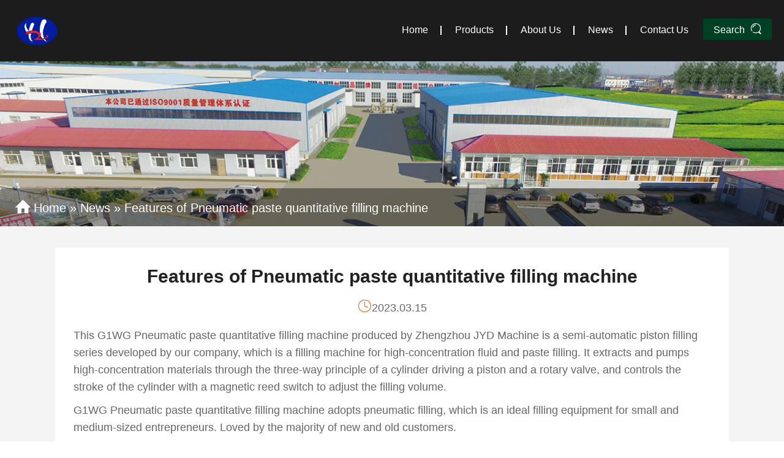

--- FILE ---
content_type: text/html; charset=UTF-8
request_url: https://www.yzhmachinery.com/features-of-pneumatic-paste-quantitative-filling-machine/
body_size: 5380
content:



<!doctype html>
<html lang="en">

<head>
    <meta charset="utf-8">
    <title>Features of Pneumatic paste quantitative filling machine - Strapping machine, Capping machine, Sealing machine, Ultrasonic Sealing Machine, Filling Machine, Inkjet Printer, Shrink Machine, and Labeling Machine.</title>
    <meta name="viewport" content="width=device-width, initial-scale=1, maximum-scale=1, user-scalable=no">
    <meta http-equiv="X-UA-Compatible" content="IE=edge,chrome=1">
    <meta name="renderer" content="webkit">
    <meta content="telephone=no" name="format-detection">
    <link href="https://www.yzhmachinery.com/wp-content/themes/yang/static/images/logo.png"  rel="shortcut icon">
    <link rel='stylesheet' href='https://www.yzhmachinery.com/wp-content/themes/yang/static/css/style.css'>
    <script type='text/javascript' src='https://www.yzhmachinery.com/wp-content/themes/yang/static/js/jquery.min.js'></script>
    <!-- Google Tag Manager -->
    <link rel="stylesheet" href="https://www.yzhmachinery.com/wp-content/themes/yang/static/css/swiper-bundle.css">  
    <!-- <script>
        (function(w, d, s, l, i) {
            w[l] = w[l] || [];
            w[l].push({
                'gtm.start': new Date().getTime(),
                event: 'gtm.js'
            });
            var f = d.getElementsByTagName(s)[0],
                j = d.createElement(s),
                dl = l != 'dataLayer' ? '&l=' + l : '';
            j.async = true;
            j.src =
                'https://www.googletagmanager.com/gtm.js?id=' + i + dl;
            f.parentNode.insertBefore(j, f);
        })(window, document, 'script', 'dataLayer', 'GTM-5NTC4LD');
    </script> -->
    <!-- End Google Tag Manager -->
</head>

<!-- Google tag (gtag.js) -->
<script async src="https://www.googletagmanager.com/gtag/js?id=G-NMJMBQJNV0"></script>
<script>
  window.dataLayer = window.dataLayer || [];
  function gtag(){dataLayer.push(arguments);}
  gtag('js', new Date());

  gtag('config', 'G-NMJMBQJNV0');
</script>

<body>


    <header id="header">
        <div class="warper">
            <div id="nav">
                <div class="logo"><a href="" title="Zhengzhou JYD Machine"><img src="https://www.yzhmachinery.com/wp-content/themes/yang/static/images/logo.png" style="width:80px" alt="Zhengzhou JYD Machine"></a></div>
                <div id="nav-button" class="nav-button"><i class="iconfont icon-mean_list"></i></div>
                <nav>
                    <ul id="show">
                        <li><a href="/" title="Home">Home</a></li>
                        <li><a href="/products" title="Products">Products</a>

                            <dl>
                                                                    <dd><a href="https://www.yzhmachinery.com/products/capping-machine/" title="Capping machine">Capping machine</a>
                                        <div>
                                                                                    </div>
                                    </dd>
                                                                    <dd><a href="https://www.yzhmachinery.com/products/filling-machine/" title="Filling machine">Filling machine</a>
                                        <div>
                                                                                    </div>
                                    </dd>
                                                                    <dd><a href="https://www.yzhmachinery.com/products/inkjet-printer/" title="Inkjet printer">Inkjet printer</a>
                                        <div>
                                                                                    </div>
                                    </dd>
                                                                    <dd><a href="https://www.yzhmachinery.com/products/labeling-machine/" title="Labeling machine">Labeling machine</a>
                                        <div>
                                                                                    </div>
                                    </dd>
                                                                    <dd><a href="https://www.yzhmachinery.com/products/plastic-bag-making-machine/" title="Plastic bag making machine">Plastic bag making machine</a>
                                        <div>
                                                                                    </div>
                                    </dd>
                                                                    <dd><a href="https://www.yzhmachinery.com/products/plastic-film-blowing-machine/" title="Plastic film blowing machine">Plastic film blowing machine</a>
                                        <div>
                                                                                    </div>
                                    </dd>
                                                                    <dd><a href="https://www.yzhmachinery.com/products/printing-machine/" title="Printing machine">Printing machine</a>
                                        <div>
                                                                                    </div>
                                    </dd>
                                                                    <dd><a href="https://www.yzhmachinery.com/products/sealing-machine/" title="Sealing machine">Sealing machine</a>
                                        <div>
                                                                                    </div>
                                    </dd>
                                                                    <dd><a href="https://www.yzhmachinery.com/products/shrink-machine/" title="Shrink machine">Shrink machine</a>
                                        <div>
                                                                                    </div>
                                    </dd>
                                                                    <dd><a href="https://www.yzhmachinery.com/products/strapping-machine/" title="Strapping machine">Strapping machine</a>
                                        <div>
                                                                                    </div>
                                    </dd>
                                                                    <dd><a href="https://www.yzhmachinery.com/products/ultrasonic-sealing-machine/" title="Ultrasonic sealing machine">Ultrasonic sealing machine</a>
                                        <div>
                                                                                    </div>
                                    </dd>
                                                            </dl>
                        </li>

                        <li><a href="/about-us" title="About Us">About Us</a></li>
                        <li><a href="/news" title="News">News</a></li>
                        <li><a href="/contact-us" title="Contact Us">Contact Us</a></li>
                    </ul>
                </nav>
                <div id="close" class="close-nav"></div>
                <div class="head_rcon">
                    <div id="search-button" class="search-button">
                        <span>Search <i class="iconfont icon-sousuo"></i></span>
                        <form action="https://www.yzhmachinery.com/google-custom-search" method="get" class="searchform">
                          <label><input type="hidden" name="cx" value="35801554e949e41cf" /></label>
						<!--谷歌搜索产生的cx-->
						<label><input type="hidden" name="cof" value="FORID:11" /></label>
						<label><input type="hidden" name="ie" value="UTF-8" /></label>
						<label><input type="hidden" name="sitesearch" value="www.yzhmachinery.com" /></label>
						<!--域名换成客户的域名-->
                            <input type="text" class="text" name="q" placeholder="Search"><button type="submit"><i class="iconfont icon-sousuo"></i></button></form>
                    </div>
                </div>
            </div>
        </div>
    </header>



<div class="subbanner">
    <img src="https://www.yzhmachinery.com/wp-content/themes/yang/static/images/banner-news.jpg" alt="">
    <div class="warper">
        <div class="positionline">
            <div class="possub">
                <p><i class="iconfont icon-zhuye1"></i><span class="guide"><a href="https://www.yzhmachinery.com">Home</a> &raquo; <a href="https://www.yzhmachinery.com/news/">News</a> &raquo;  Features of Pneumatic paste quantitative filling machine </span></p>
                
            </div>
        </div>
    </div>
</div>


<div class="main paddt55">
    <div class="warper">
        <div class="news_del">
            <div class="infocon">
                <h2>Features of Pneumatic paste quantitative filling machine</h2>
                <div class="time"><i class="iconfont icon-shijian"></i>2023.03.15</div>
                <div>
                							<p>This G1WG Pneumatic paste quantitative filling machine produced by Zhengzhou JYD Machine is a semi-automatic piston filling series developed by our company, which is a filling machine for high-concentration fluid and paste filling. It extracts and pumps high-concentration materials through the three-way principle of a cylinder driving a piston and a rotary valve, and controls the stroke of the cylinder with a magnetic reed switch to adjust the filling volume.</p>
<p>G1WG Pneumatic paste quantitative filling machine adopts pneumatic filling, which is an ideal filling equipment for small and medium-sized entrepreneurs. Loved by the majority of new and old customers.</p>
<p><img fetchpriority="high" decoding="async" class="alignnone size-full wp-image-1560 aligncenter" src="https://www.yzhmachinery.com/wp-content/uploads/2023/03/g1wg-pneumatic-paste-quantitative-filling-machine-1.jpg" alt="" width="400" height="400" srcset="https://www.yzhmachinery.com/wp-content/uploads/2023/03/g1wg-pneumatic-paste-quantitative-filling-machine-1.jpg 400w, https://www.yzhmachinery.com/wp-content/uploads/2023/03/g1wg-pneumatic-paste-quantitative-filling-machine-1-78x78.jpg 78w, https://www.yzhmachinery.com/wp-content/uploads/2023/03/g1wg-pneumatic-paste-quantitative-filling-machine-1-240x240.jpg 240w" sizes="(max-width: 400px) 100vw, 400px" /></p>
<h3>Features of Pneumatic paste quantitative filling machine</h3>
<p>1. G1WG Pneumatic paste quantitative filling machine is driven by compressed air control, so it is especially suitable for use in explosion-proof requirements and humid environments, with high safety.<br />
2. Due to the use of pneumatic control and mechanical positioning, the filling accuracy is high, and the accuracy can be controlled within ±1%.<br />
3. The machine adopts a screw rod and counters to make the adjustment of filling volume accurate, and it can be displayed intuitively in digital form.<br />
4. In the case of an emergency stop, just press the emergency stop switch, and the piston will automatically return to the initial position, and the filling will stop.<br />
5. The equipment failure rate is extremely low.<br />
6. <strong><a href="https://www.yzhmachinery.com/g1wg-pneumatic-paste-quantitative-filling-machine/">G1WG Pneumatic paste quantitative filling machine</a></strong> is made of 304 stainless steel, and the material contact parts are made of 304 stainless steel, which meets the requirements of GMP.<br />
7. There are anti-drawing and anti-drip devices on the filling head, and the filling nozzle is equipped with two sizes.<br />
8. The filling speed is fast, and it can be filled 30 times per minute. Taking 500ml of water as an example, the filling accuracy is ±1%.<br />
9. The pneumatic part adopts pneumatic components from Germany FESTO and Japan SMC.<br />
10. The piston and cylinder body of the cylinder is made of polytetrafluoroethylene and stainless steel, which meet the requirements of GMP.<br />
11. The filling volume and filling speed can be adjusted arbitrarily, and the filling accuracy is high.<br />
12. The filling head adopts an anti-drip and anti-drawing filling device.<br />
13. This double-head paste filling machine can be converted into an explosion-proof filling system according to the needs of customers.</p>
					                </div>
                <div class="other">
                    
                </div>
            </div>
        </div>
    </div>
</div>


<footer>
    <div class="warper footer">
        <div class="item item1">
            <h4>links</h4>
            <ul class="footer_nav">
                <li><a href="/" title="Home">Home</a></li>
                <li><a href="/products" title="Products">Products</a></li>
                <li><a href="/about-us" title="About Us">About Us</a></li>
                <li><a href="/news" title="News">News</a></li>
                <!--<li><a href="/case" title="Application">Application</a></li>-->
                <li><a href="/contact-us" title="Contact Us">Contact Us</a></li>
            </ul>
        </div>
        <div class="item item2">
            <h4>hot products</h4>
            <ul class="footer_nav">
                                    <li><a href="https://www.yzhmachinery.com/products/capping-machine/">Capping machine</a></li>
                                    <li><a href="https://www.yzhmachinery.com/products/filling-machine/">Filling machine</a></li>
                                    <li><a href="https://www.yzhmachinery.com/products/inkjet-printer/">Inkjet printer</a></li>
                                    <li><a href="https://www.yzhmachinery.com/products/labeling-machine/">Labeling machine</a></li>
                                    <li><a href="https://www.yzhmachinery.com/products/plastic-bag-making-machine/">Plastic bag making machine</a></li>
                                    <li><a href="https://www.yzhmachinery.com/products/plastic-film-blowing-machine/">Plastic film blowing machine</a></li>
                                    <li><a href="https://www.yzhmachinery.com/products/printing-machine/">Printing machine</a></li>
                                    <li><a href="https://www.yzhmachinery.com/products/sealing-machine/">Sealing machine</a></li>
                                    <li><a href="https://www.yzhmachinery.com/products/shrink-machine/">Shrink machine</a></li>
                                    <li><a href="https://www.yzhmachinery.com/products/strapping-machine/">Strapping machine</a></li>
                                    <li><a href="https://www.yzhmachinery.com/products/ultrasonic-sealing-machine/">Ultrasonic sealing machine</a></li>
                            </ul>
        </div>
        <div class="item item3">
            <h4>
                Contact us</h4>
            <ul class="footer_nav">
                <li>
                    <span>Email:</span> <a href="/cdn-cgi/l/email-protection#acc6d5c8c1cdcfc4c5c2c9eccbc1cdc5c082cfc3c1"><span class="__cf_email__" data-cfemail="adc7d4c9c0cccec5c4c3c8edcac0ccc4c183cec2c0">[email&#160;protected]</span></a></li>
                <li>
                    <span>Tel:</span> <a href="tel:+86 17838313979">+86 17838313979</a></li>
                <li>
                    <span>Wechat:</span> <a href="">zzjydmachine </a></li>
                <li>
                    <span>Whatsapp:</span> <a target="_blank"  href="https://api.whatsapp.com/send?phone=+8617838313979&text=Hello">+86 17838313979</a></li>
            </ul>
            <div class="media"><a href="https://www.facebook.com/jared.zhang.18/" title="facebook" rel="nofollow" target="_blank" class="iconfont icon-facebook"></a> <a href="https://twitter.com/jydmachine" title="twitter" rel="nofollow" target="_blank" class="iconfont icon-twitter"></a> <a href="https://www.linkedin.com/in/jasmine-yang-717825173/" title="linkedin" rel="nofollow" target="_blank" class="iconfont icon-in"></a> <a href="https://www.youtube.com/channel/UCs_U-Fcbe2Pp8zgVl35JIGA" title="youtube" rel="nofollow" target="_blank" class="iconfont icon-youtube1"></a> </div>
        </div>
        <div class="item item4">
            
<div class="wpcf7 no-js" id="wpcf7-f8-o1" lang="en-US" dir="ltr" data-wpcf7-id="8">
<div class="screen-reader-response"><p role="status" aria-live="polite" aria-atomic="true"></p> <ul></ul></div>
<form action="/features-of-pneumatic-paste-quantitative-filling-machine/#wpcf7-f8-o1" method="post" class="wpcf7-form init" aria-label="Contact form" novalidate="novalidate" data-status="init">
<fieldset class="hidden-fields-container"><input type="hidden" name="_wpcf7" value="8" /><input type="hidden" name="_wpcf7_version" value="6.1.1" /><input type="hidden" name="_wpcf7_locale" value="en_US" /><input type="hidden" name="_wpcf7_unit_tag" value="wpcf7-f8-o1" /><input type="hidden" name="_wpcf7_container_post" value="0" /><input type="hidden" name="_wpcf7_posted_data_hash" value="" />
</fieldset>
<p><label> Your Name<br />
<span class="wpcf7-form-control-wrap" data-name="your-name"><input size="40" maxlength="400" class="wpcf7-form-control wpcf7-text" autocomplete="name" aria-invalid="false" value="" type="text" name="your-name" /></span> </label>
</p>
<p><label> Your Email*<br />
<span class="wpcf7-form-control-wrap" data-name="your-email"><input size="40" maxlength="400" class="wpcf7-form-control wpcf7-email wpcf7-validates-as-required wpcf7-text wpcf7-validates-as-email" autocomplete="email" aria-required="true" aria-invalid="false" value="" type="email" name="your-email" /></span> </label>
</p>
<p><label> Message*<br />
<span class="wpcf7-form-control-wrap" data-name="your-message"><textarea cols="40" rows="10" maxlength="2000" class="wpcf7-form-control wpcf7-textarea wpcf7-validates-as-required" aria-required="true" aria-invalid="false" name="your-message"></textarea></span> </label>
</p>
<p><span class="wpcf7-form-control-wrap" data-name="quiz-357"><label><span class="wpcf7-quiz-label">Please answer 12-2=?</span> <input size="40" class="wpcf7-form-control wpcf7-quiz" autocomplete="off" aria-required="true" aria-invalid="false" type="text" name="quiz-357" /></label><input type="hidden" name="_wpcf7_quiz_answer_quiz-357" value="9bdc2b28314e9827f454183c9fe072ee" /></span>
</p>
<p><input class="wpcf7-form-control wpcf7-submit has-spinner" type="submit" value="Send Message" />
</p><p style="display: none !important;" class="akismet-fields-container" data-prefix="_wpcf7_ak_"><label>&#916;<textarea name="_wpcf7_ak_hp_textarea" cols="45" rows="8" maxlength="100"></textarea></label><input type="hidden" id="ak_js_1" name="_wpcf7_ak_js" value="232"/><script data-cfasync="false" src="/cdn-cgi/scripts/5c5dd728/cloudflare-static/email-decode.min.js"></script><script>document.getElementById( "ak_js_1" ).setAttribute( "value", ( new Date() ).getTime() );</script></p><div class="wpcf7-response-output" aria-hidden="true"></div>
</form>
</div>

        </div>
    </div>
    <div class="copyright">
        <div class="warper">
            <p>Copyright © Zhengzhou JYD Machine All Rights Reserved&nbsp;<a href="javascript:;" rel="nofollow" target="_blank">Powered by MetInfo</a></p>
        </div>
    </div>
</footer>
<!-- <div class="fixnav">
    <ul>
        <li>
            <div class="ic"><a class="iconfont icon-dianhua1" href="tel:008613526662273"></a></div>
            <span><a href="tel:008613526662273">008613526662273</a></span>
        </li>
        <li>
            <div class="ic">
                <a class="iconfont icon-jydmachine@gmail.com" href="mailto:jydmachine@gmail.com"></a>
            </div>
            <span><a href="mailto:jydmachine@gmail.com">jydmachine@gmail.com</a></span>
        </li>
        <li>
            <div class="ic">
                <a class="iconfont icon-facebook" href="javascript:;"></a>
            </div>
        </li>
        <li>
            <div class="ic">
                <a class="iconfont icon-in" href="javascript:;"></a>
            </div>
        </li>
        <li>
            <div class="ic">
                <a class="iconfont icon-youtube1" href="javascript:;"></a>
            </div>
        </li>
    </ul>
</div> -->
<div class="footmenu">
    <div class="con">
        <a href="/"><i class="iconfont icon-zhuye">&nbsp;</i>Home</a> <a target="_blank"  href="https://api.whatsapp.com/send?phone=+8617838313979&text=Hello"><i class="iconfont icon-dianhua1">&nbsp;</i>Whatsapp</a> <a href="/cdn-cgi/l/email-protection#99f3e0fdf4f8faf1f0f7fcd9fef4f8f0f5b7faf6f4a5"><i class="iconfont icon-666666-copy">&nbsp;</i>Mail</a> <a href="/contact-us"><i class="iconfont icon-liaotian">&nbsp;</i>Inquiry</a>
    </div>
</div>

<!-- <script src="http://www.rsrefractories.com/include/stat/stat.php?type=para&u=&d=10001--en" type="text/javascript"></script> -->
<!-- Google Tag Manager (noscript) -->
<!-- <noscript><iframe src="ns.html" height="0" width="0" style="display:none;visibility:hidden"></iframe></noscript> -->
<!-- End Google Tag Manager (noscript) -->

<!-- <script language="javascript" src="https://www.yzhmachinery.com/wp-content/themes/yang/static/js/LsJS-DFT40423623_1_en.js"></script> -->
<!-- <div style="display:none;"><a href="https://smalltool.github.io/">快速仿站</a></div> -->
<script data-cfasync="false" src="/cdn-cgi/scripts/5c5dd728/cloudflare-static/email-decode.min.js"></script><script defer src="https://static.cloudflareinsights.com/beacon.min.js/vcd15cbe7772f49c399c6a5babf22c1241717689176015" integrity="sha512-ZpsOmlRQV6y907TI0dKBHq9Md29nnaEIPlkf84rnaERnq6zvWvPUqr2ft8M1aS28oN72PdrCzSjY4U6VaAw1EQ==" data-cf-beacon='{"version":"2024.11.0","token":"29e3c347ace24e988f184666bddc9959","r":1,"server_timing":{"name":{"cfCacheStatus":true,"cfEdge":true,"cfExtPri":true,"cfL4":true,"cfOrigin":true,"cfSpeedBrain":true},"location_startswith":null}}' crossorigin="anonymous"></script>
</body>

</html>

--- FILE ---
content_type: text/css
request_url: https://www.yzhmachinery.com/wp-content/themes/yang/static/css/style.css
body_size: 22359
content:

/* CSS Document */
body{font-family:Arial, Helvetica, sans-serif; font-size: 18px;overflow-x: hidden; color: #333;}
html, body, div, span, h1, h2, h3, h4, h5, h6, p,table, td, blockquote, pre, a, address, big, cite, code, del, em, font, img, ins, small, strong, var, b, u, i, dl, dt, dd, ol, ul, li, fieldset, form, label, legend {margin: 0;padding: 0; }
input,select,textarea{font-size: 14px;border:none;margin: 0;padding: 0;}
img{border: 0 none;vertical-align: middle;}
a{color: #333;text-decoration:none;background-color:transparent;transition: 0.3s;}
a:hover{cursor: pointer; color:#004023;}
a:focus{outline:none;}
ul, li, dl, dt, dd{list-style: none outside none;}
.fl{float:left; display:inline;}
.fr{float:right; display:inline;}
*{ box-sizing: border-box; }
html,body{ width: 100%; height: 100%;}

@font-face {
  font-family: 'ariblk';
  src: url('http://www.rsrefractories.com/templates/rongshengyaolu/fonts/ariblk.eot');
  src: local('☺'), url('../font/ariblk.woff') format('woff'), url('../font/ariblk.ttf') format('truetype'), url('http://www.rsrefractories.com/templates/rongshengyaolu/fonts/ariblk.svg') format('svg');
  font-weight: normal;
  font-style: normal;
  font-display:fallback;
}
@font-face {
  font-family: 'Gotham-Bold_1';
  src: url('../font/Gotham-Bold_1.eot');
  src: local('☺'), url('../font/Gotham-Bold_1.woff') format('woff'), url('../font/Gotham-Bold_1.ttf') format('truetype'), url('http://www.rsrefractories.com/templates/rongshengyaolu/fonts/Gotham-Bold_1.svg') format('svg');
  font-weight: normal;
  font-style: normal;
  font-display:fallback;
}

.owl-theme .owl-controls{ margin-top: 10px; text-align: center;}

/* Styling Next and Prev buttons */
.owl-theme .owl-controls .owl-buttons div{ color: #FFF; display: inline-block; zoom: 1; *display: inline;/*IE7 life-saver */ margin: 5px;  padding: 3px 10px; font-size: 12px; -webkit-border-radius: 30px;  -moz-border-radius: 30px;  border-radius: 30px;  background: #869791;  filter: Alpha(Opacity=50);/*IE7 fix*/  opacity: 0.5;}
/* Clickable class fix problem with hover on touch devices */
/* Use it for non-touch hover action */
.owl-theme .owl-controls.clickable .owl-buttons div:hover{ filter: Alpha(Opacity=100);/*IE7 fix*/ opacity: 1; text-decoration: none;}

/* Styling Pagination*/
.owl-theme .owl-controls .owl-page{ display: inline-block; zoom: 1; *display: inline;/*IE7 life-saver */}
.owl-theme .owl-controls .owl-page span{  display: block;  width: 12px;  height: 12px;  margin: 5px 7px;  filter: Alpha(Opacity=50);/*IE7 fix*/  opacity: 0.5;  -webkit-border-radius: 20px;  -moz-border-radius: 20px;  border-radius: 20px;  background: #869791;}
.owl-theme .owl-controls .owl-page.active span,.owl-theme .owl-controls.clickable .owl-page:hover span{ filter: Alpha(Opacity=100);/*IE7 fix*/  opacity: 1;}
/* If PaginationNumbers is true */

.owl-theme .owl-controls .owl-page span.owl-numbers{  height: auto;  width: auto;  color: #FFF;  padding: 2px 10px;  font-size: 12px;  -webkit-border-radius: 30px;  -moz-border-radius: 30px;  border-radius: 30px;}

/* preloading images */
.owl-item.loading{ min-height: 150px; background: url(http://www.rsrefractories.com/templates/rongshengyaolu/style/AjaxLoader.gif) no-repeat center center}

/* clearfix */
.owl-carousel .owl-wrapper:after {  content: "."; display: block; clear: both;  visibility: hidden; line-height: 0; height: 0;}
/* display none until init */
.owl-carousel{ position: relative; width: 100%;  -ms-touch-action: pan-y;}
.owl-carousel .owl-wrapper{ display: none;  position: relative; -webkit-transform: translate3d(0px, 0px, 0px);}
.owl-carousel .owl-wrapper-outer{ overflow: hidden; position: relative; width: 100%;}
.owl-carousel .owl-wrapper-outer.autoHeight{  -webkit-transition: height 500ms ease-in-out; -moz-transition: height 500ms ease-in-out;  -ms-transition: height 500ms ease-in-out; -o-transition: height 500ms ease-in-out;  transition: height 500ms ease-in-out;}
  
.owl-carousel .owl-item{float: left;}
.owl-controls .owl-page,.owl-controls .owl-buttons div{ cursor: pointer;}
.owl-controls { -webkit-user-select: none;  -khtml-user-select: none; -moz-user-select: none; -ms-user-select: none;  user-select: none;-webkit-tap-highlight-color: rgba(0, 0, 0, 0);}
/* mouse grab icon */
.grabbing { cursor:url(http://www.rsrefractories.com/templates/rongshengyaolu/style/grabbing.png) 8 8, move;}

/* fix */
.owl-carousel  .owl-wrapper,.owl-carousel  .owl-item{-webkit-backface-visibility: hidden; -moz-backface-visibility:    hidden;-ms-backface-visibility:     hidden; -webkit-transform: translate3d(0,0,0);  -moz-transform: translate3d(0,0,0); -ms-transform: translate3d(0,0,0);}

/* CSS3 Transitions */

.owl-origin {-webkit-perspective: 1200px;-webkit-perspective-origin-x : 50%;-webkit-perspective-origin-y : 50%; -moz-perspective : 1200px;  -moz-perspective-origin-x : 50%;-moz-perspective-origin-y : 50%; perspective : 1200px;}
/* fade */
.owl-fade-out { z-index: 10; -webkit-animation: fadeOut .7s both ease; -moz-animation: fadeOut .7s both ease; animation: fadeOut .7s both ease;}
.owl-fade-in { -webkit-animation: fadeIn .7s both ease; -moz-animation: fadeIn .7s both ease;  animation: fadeIn .7s both ease;}
/* backSlide */
.owl-backSlide-out { -webkit-animation: backSlideOut 1s both ease; -moz-animation: backSlideOut 1s both ease; animation: backSlideOut 1s both ease;}
.owl-backSlide-in { -webkit-animation: backSlideIn 1s both ease; -moz-animation: backSlideIn 1s both ease; animation: backSlideIn 1s both ease;}
/* goDown */
.owl-goDown-out { -webkit-animation: scaleToFade .7s ease both; -moz-animation: scaleToFade .7s ease both; animation: scaleToFade .7s ease both;}
.owl-goDown-in {-webkit-animation: goDown .6s ease both;-moz-animation: goDown .6s ease both;animation: goDown .6s ease both;}
/* scaleUp */
.owl-fadeUp-in { -webkit-animation: scaleUpFrom .5s ease both; -moz-animation: scaleUpFrom .5s ease both; animation: scaleUpFrom .5s ease both;}

.owl-fadeUp-out {-webkit-animation: scaleUpTo .5s ease both; -moz-animation: scaleUpTo .5s ease both; animation: scaleUpTo .5s ease both;}
/* Keyframes */
/*empty*/
@-webkit-keyframes empty {
  0% {opacity: 1}
}
@-moz-keyframes empty {
  0% {opacity: 1}
}
@keyframes empty {
  0% {opacity: 1}
}
@-webkit-keyframes fadeIn {
  0% { opacity:0; }
  100% { opacity:1; }
}
@-moz-keyframes fadeIn {
  0% { opacity:0; }
  100% { opacity:1; }
}
@keyframes fadeIn {
  0% { opacity:0; }
  100% { opacity:1; }
}
@-webkit-keyframes fadeOut {
  0% { opacity:1; }
  100% { opacity:0; }
}
@-moz-keyframes fadeOut {
  0% { opacity:1; }
  100% { opacity:0; }
}
@keyframes fadeOut {
  0% { opacity:1; }
  100% { opacity:0; }
}
@-webkit-keyframes backSlideOut {
  25% { opacity: .5; -webkit-transform: translateZ(-500px); }
  75% { opacity: .5; -webkit-transform: translateZ(-500px) translateX(-200%); }
  100% { opacity: .5; -webkit-transform: translateZ(-500px) translateX(-200%); }
}
@-moz-keyframes backSlideOut {
  25% { opacity: .5; -moz-transform: translateZ(-500px); }
  75% { opacity: .5; -moz-transform: translateZ(-500px) translateX(-200%); }
  100% { opacity: .5; -moz-transform: translateZ(-500px) translateX(-200%); }
}
@keyframes backSlideOut {
  25% { opacity: .5; transform: translateZ(-500px); }
  75% { opacity: .5; transform: translateZ(-500px) translateX(-200%); }
  100% { opacity: .5; transform: translateZ(-500px) translateX(-200%); }
}
@-webkit-keyframes backSlideIn {
  0%, 25% { opacity: .5; -webkit-transform: translateZ(-500px) translateX(200%); }
  75% { opacity: .5; -webkit-transform: translateZ(-500px); }
  100% { opacity: 1; -webkit-transform: translateZ(0) translateX(0); }
}
@-moz-keyframes backSlideIn {
  0%, 25% { opacity: .5; -moz-transform: translateZ(-500px) translateX(200%); }
  75% { opacity: .5; -moz-transform: translateZ(-500px); }
  100% { opacity: 1; -moz-transform: translateZ(0) translateX(0); }
}
@keyframes backSlideIn {
  0%, 25% { opacity: .5; transform: translateZ(-500px) translateX(200%); }
  75% { opacity: .5; transform: translateZ(-500px); }
  100% { opacity: 1; transform: translateZ(0) translateX(0); }
}
@-webkit-keyframes scaleToFade {
  to { opacity: 0; -webkit-transform: scale(.8); }
}
@-moz-keyframes scaleToFade {
  to { opacity: 0; -moz-transform: scale(.8); }
}
@keyframes scaleToFade {
  to { opacity: 0; transform: scale(.8); }
}
@-webkit-keyframes goDown {
  from { -webkit-transform: translateY(-100%); }
}
@-moz-keyframes goDown {
  from { -moz-transform: translateY(-100%); }
}
@keyframes goDown {
  from { transform: translateY(-100%); }
}
@-webkit-keyframes scaleUpFrom {
  from { opacity: 0; -webkit-transform: scale(1.5); }
}
@-moz-keyframes scaleUpFrom {
  from { opacity: 0; -moz-transform: scale(1.5); }
}
@keyframes scaleUpFrom {
  from { opacity: 0; transform: scale(1.5); }
}

@-webkit-keyframes scaleUpTo {
  to { opacity: 0; -webkit-transform: scale(1.5); }
}
@-moz-keyframes scaleUpTo {
  to { opacity: 0; -moz-transform: scale(1.5); }
}
@keyframes scaleUpTo {
  to { opacity: 0; transform: scale(1.5); }
}


@font-face {font-family: "iconfont";
  src: url('http://www.rsrefractories.com/templates/rongshengyaolu/fonts/iconfont.eot?t=1600679279078'); /* IE9 */
  src: url('http://www.rsrefractories.com/templates/rongshengyaolu/fonts/iconfont.eot?t=1600679279078') format('embedded-opentype'), /* IE6-IE8 */
  url('[data-uri]') format('woff2'),
  url('../font/iconfont.woff') format('woff'),
  url('../font/iconfont.ttf') format('truetype'), /* chrome, firefox, opera, Safari, Android, iOS 4.2+ */
  url('http://www.rsrefractories.com/templates/rongshengyaolu/fonts/iconfont.svg?t=1600679279078') format('svg'); /* iOS 4.1- */
}

.iconfont {
  font-family: "iconfont" !important;
  font-size: 16px;
  font-style: normal;
  -webkit-font-smoothing: antialiased;
  -moz-osx-font-smoothing: grayscale;
}

.icon-qianjin1:before {
  content: "\e621";
}

.icon-zhuye1:before {
  content: "\e606";
}

.icon-shijian:before {
  content: "\e65d";
}

.icon-youxiang1:before {
  content: "\e6d8";
}

.icon-whatsapp:before {
  content: "\e609";
}

.icon-chanpin:before {
  content: "\e600";
}

.icon-we_chat:before {
  content: "\e666";
}

.icon-skype:before {
  content: "\e682";
}

.icon-Shape:before {
  content: "\e616";
}

.icon-666666-copy:before {
  content: "\ec8d";
}

.icon-tuijian:before {
  content: "\e674";
}

.icon-shuju:before {
  content: "\e623";
}

.icon-yongtu:before {
  content: "\e6d4";
}

.icon-miaoshu:before {
  content: "\e61d";
}

.icon-xiaoxi:before {
  content: "\e663";
}

.icon-qianjin:before {
  content: "\e67d";
}

.icon-yuangong:before {
  content: "\e66e";
}

.icon-tuanduisvg:before {
  content: "\e651";
}

.icon-guojia:before {
  content: "\e665";
}

.icon-shengchan:before {
  content: "\e603";
}

.icon-sousuo:before {
  content: "\e61c";
}

.icon-twitter:before {
  content: "\e89d";
}

.icon-youtube1:before {
  content: "\e8d7";
}

.icon-zhuye:before {
  content: "\e6c5";
}

.icon-facebook:before {
  content: "\e6e5";
}

.icon-youxiang:before {
  content: "\e607";
}

.icon-dianhua1:before {
  content: "\e61e";
}

.icon-mean_list:before {
  content: "\e653";
}

.icon-liaotian:before {
  content: "\e6a5";
}

.icon-in:before {
  content: "\e6f1";
}

.iconfont:before{ display: block; margin:0 auto; }

input[type="button"], input[type="submit"], input[type="reset"] {-webkit-appearance: none;}
textarea {  -webkit-appearance: none;}   
.w_p_main{ background: #fff; overflow: hidden;  }
.main{ background: #f4f4f4; overflow: hidden; width: 100%;  }
.warper{ width:1400px; margin:0 auto; position: relative;}
.backToTop{width:66px; height:66px; border-radius: 66px; background:#004023 url(../image/icon_top.png) no-repeat center; background-size: 30%; cursor:pointer; position:fixed; right:30px; text-indent:9999px; bottom:150px; color: #fff; transition: all .3s}
.backToTop:hover{ opacity: .9;}


header{ background: transparent; height: 100px; position: fixed; top: 0; left: 0; width: 100%; z-index: 999;}
.media {float: left; margin-top:49px;}
.media a{color: #fff; margin: 0 5px; font-size: 22px; display:inline-block;}
.media a:first-child:hover{ color: #117aed; }
.media a:nth-of-type(2):hover{ color: #0b66c3; }
.media a:nth-of-type(3):hover{ color: #2fb0ec; }
.media a:nth-of-type(4):hover{ color: #fe0000; }

h6{ display: inline-block; font-weight: normal; }

#nav:after{  content: '';  display: block;  clear: both;}
#nav .warper{position: relative;}
.logo{ position: absolute; top: 22px; left:0; }
.close-nav{position: fixed; top:0; left:0; width: 100%;height: 100%;background: #000;opacity: 0;visibility: hidden;transition: 0.5s;z-index: 888;}
.nav-open{transform: translateX(0);}
.close-open{opacity: 0.5;visibility: visible;}
.body-hidden{overflow: hidden!important;}
#nav .nav-button{width: 35px;height: 35px;border-radius: 3px;background: #65a342; color: #fff;position: absolute; right: 10px; top: 10px;line-height: 35px;text-align: center;font-size: 20px;}
#nav .nav-button i{ color: #fff; font-size: 22px; font-weight: 600; }
.position,.page_head{position: fixed;left: 0;right: 0; top: 0; z-index: 999;box-shadow: 0 1px 10px 0 rgba(0,0,0,0.2); background: #1c1c1c;}
#nav .nav-button{display: none;}
.position .media a,.page_head .media a{ color: #999; }


nav{ float: right; margin-right: 134px;}
nav li{ float: left; position: relative; }
nav li>a{ color: #fff; position: relative; padding: 40px 28px 42px 28px; display: block; text-align: center; transition:0.5s; font-size:16px;}
nav li:after{ content:''; position: absolute; top: 42px; right: 0; width: 2px; height: 15px; background: #fff; }
nav li.on a,nav li:hover a{ color: #004023; }
nav dl{ opacity: 0; transition: opacity 1s ease;position: absolute; display: block; background: #fff; width: auto; top: 100px;  left:-9999px; z-index: 999;  }
nav dl dd{ display: block; position: relative; }
nav li dl dd a{ opacity: 1; background: transparent !important; color: #666 !important; display: block; padding: 13px 18px; text-align: left; white-space: nowrap;font-size:15px;}
nav li dl dd a:hover{ background: #004023 !important; cursor: pointer; color: #fff !important;}
nav li:hover dl{ left: 0; opacity: 1; }
nav dl dd div{position: absolute; left: 100%; top: 0; background:rgba(231,93,10,0.8); display: none;}
nav dl dd:hover div{display: block;}
nav dl dd div a{padding:15px 20px; color: #fff !important; border-bottom: none; font-size: 15px; }
nav dl dd div a:hover{ background: #004023; }
nav li:last-child:after{ display: none; }


.prodel_xl{ margin-top: 10px; }
.prodel_xl ul{ width: 100%; overflow: hidden; min-height: 54px; }
.prodel_xl ul li{ float: left; width: 50%; padding-left: 66px; position: relative; padding-top: 6px; }
.prodel_xl ul li p{ font-size: 16px; color: #888; margin-bottom: 2px; }
.prodel_xl ul li a{ font-size: 16px; font-weight: bold; color: #555; }
.prodel_xl ul li a:hover{ color: #f63825; }
.prodel_xl ul li h6{ width: 54px; border-radius: 54px; position: absolute; top: 0; left: 0; height: 54px; text-align: center; line-height: 54px; text-align: center; color: #fff; background: #004023 ; font-size: 32px; }


.head_rcon{ position: absolute; width: 112px; right: 0; top: 0; }

.search-button{ width: 112px; height: 35px; border-radius:3px; text-align: center; line-height: 35px; background: #004023; margin-top: 30px; }
.search-button span{ color: #fff; font-size: 16px; display: inline-block; width: 100%; height: 100%; cursor: pointer;  }
.search-button i{ color: #fff; display: inline-block; font-size: 18px; margin-left: 5px; }
.searchform{ height: 0; overflow: hidden;background:#f63825;position: absolute; z-index: 55; right: 0; top:80px; width: 240px; transition: all .3s;}
.searchform i{ font-size: 24px; color: #fff; }
.searchform input{ width: 190px; background:#004023 ; color: #fff; line-height:51px; padding-left:10px; float: left; }
.searchform button{ width:54px; line-height:50px; background:#f63825; border: 0; color: #fff; text-align: center; outline: none; cursor: pointer; transition: all .5s; position: absolute; right: 0; top: 0}
.searchform input::-webkit-input-placeholder { color: #fff;}
.searchform input:-moz-placeholder { color: #fff;}

footer{ background: url(../image/footer_bg.jpg) no-repeat center; background-size: cover;  }
footer .footer{ overflow: hidden; }
footer h4 { font-size: 24px; color: #fff; text-transform: uppercase; }
footer .item{ }
footer .item1{ width:16%; float: left; padding-top: 36px; padding-bottom: 50px;   }
footer .item2{ width:20%; float: left; margin-left: 2%; padding-top: 36px; padding-bottom: 50px;  }
footer .item3{ width:22%; float: left; margin-left: 4%; padding-top: 36px; padding-bottom: 50px; }


footer .item4{ width: 34%; float:right; padding: 35px 0 0 0; }
footer .item4 form ul li{ margin-bottom: 18px; width: 49%; float: left; }
footer .item4 form ul li:nth-of-type(2){ float: right; }
footer .item4 form ul li:nth-of-type(3){ width: 100%; }
footer .item4 form ul li:last-child{ margin-bottom: 0; }
footer .item4 form ul li p{ font-size: 16px; color: #bebebe; margin-bottom: 8px; }
footer .item4 form input{ height: 32px; line-height: 32px; }
footer .item4 form input,footer .item4 form textarea{  width: 100%; background:rgba(255,255,255,0.1); border: none; padding: 0 10px; padding-left: 18px; font-family:Arial; resize: none;  color: #fff; font-size: 16px;}
footer .item4 form textarea{ padding: 10px; padding-left: 18px; }
footer .item4 button{ width: 177px; height: 42px; display: block; border-radius: 5px; font-family:Arial; font-size: 16px; line-height:42px; color: #fff;  text-align: center; background:#f63825; border: none; cursor: pointer; }
footer .item4 button:hover{ opacity: 0.85; }


footer .item .footer_nav{ margin-top: 18px; }
footer .item .footer_nav li{ margin-bottom: 16px; color: #bebebe; line-height: 24px; font-size: 16px; }
footer .item .footer_nav li a{ color: #bebebe; font-size:16px; display: block; }
footer .item .footer_nav li a:hover{ text-decoration: underline;}
.footer_nav li i{ color: #fff; }
footer .item3 .footer_nav li{ padding-top: 2px; position: relative; }
.footer_nav li span{ font-size: 16px; }
footer .item3 .footer_nav li a{ font-weight: bold; color: #e9e9e9; display: inline-block; }
footer .media{ margin-top: 10px; }
footer .media a{ width: 30px; color: #191a1c; height: 30px; text-align: center; line-height: 30px; font-size: 18px; border-radius: 30px; background: #acacac; margin:0 5px 0 0; }
footer .media a:first-child:hover{ background: #117aed; color: #fff; }
footer .media a:nth-of-type(2):hover{ background: #0b66c3; color: #fff;}
footer .media a:nth-of-type(3):hover{ background: #2fb0ec; color: #fff;}
footer .media a:nth-of-type(4):hover{ background: #fe0000; color: #fff;}

.prorcon .media{ margin-top: 10px; }
.prorcon .media a{ width: 30px; color: #191a1c; height: 30px; text-align: center; line-height: 30px; font-size: 18px; border-radius: 30px; background: #acacac; margin:0 5px 0 0; }
.prorcon .media a:first-child:hover{ background: #117aed; color: #fff; }
.prorcon .media a:nth-of-type(2):hover{ background: #0b66c3; color: #fff;}
.prorcon .media a:nth-of-type(3):hover{ background: #2fb0ec; color: #fff;}
.prorcon .media a:nth-of-type(4):hover{ background: #fe0000; color: #fff;}

.copyright{ border-top: 1px solid #353535; padding: 15px 0; }
.copyright p{ font-size: 17px; color: #7e7d7d; text-align: center; }
.copyright a{ color: #7e7d7d; }
.copyright a:hover{ color: #f63825; }

.footmenu{position:fixed;bottom:0;left:0;width:100%;z-index:5;max-width:1024px; display: none;}
.footmenu img{display:block}
.footmenu div.bgcolor{ clear:both;}
.footmenu div.con{position:absolute;bottom:0;left:0;width:100%; padding-bottom: 10px; background:#004023 ;}
.footmenu a{color:#fff;font-size:16px; display:block;width:25%;text-align:center;float:left;position:relative}
.footmenu i{display:block;width:25px;height:25px;margin:6px auto 2px; font-size: 26px;}


#banner_home{ width: 100%; height: 100%; background: #666; overflow: hidden; position: relative; }
/*#banner_home:before{ content: ''; position: absolute; width: 100%; height: 100%; background: rgba(0,0,0,0.56); }*/
.banner_text{ position: absolute; width: 60%; top: 40%; left: 50%; margin-left: -30%; }
.banner_text p{ color: #fff; font-size: 44px; line-height: 50px; font-weight: bold; text-transform: uppercase; text-align: center; }

.cl{ clear: both; }
.changpic{ width: 100%; overflow: hidden; }
.changpic img{ width: 100%; transition: all 0.3s; }

.fixnav{position: fixed; right: 0; top:40%; z-index: 999;}
.fixnav li{ transition: all .3s; width: 54px; text-align: center; height: 54px; margin-bottom:1px; background: #ececed; position: relative; }
.fixnav li .ic{width: 54px; line-height: 54px; height: 54px; background: #f63825; position: relative; z-index: 2;}
.fixnav li a{color: #fff; transition: all .1s}
.fixnav li .iconfont{ font-size: 30px; }
.fixnav li:nth-of-type(2) .ic{ background: #ed7d2a; }
.fixnav li:nth-of-type(3) .ic{ background: #3a82d3; }
.fixnav li:nth-of-type(4) .ic{ background: #0085b2; }
.fixnav li:nth-of-type(5) .ic{ background: #d20000; }
.fixnav li span{ line-height:54px; transition: all .3s; overflow: hidden; padding:0 10px; margin-right:54px; position: absolute; right:-600px; top:0; z-index: 3; width:260px; z-index: 0; text-align: left; }
.fixnav li:hover span{display: block; right: 0; background: #f63825; color: #fff}
.fixnav li:nth-of-type(2):hover span{ background: #ed7d2a; }
/*版块标题*/
.home_boxtit{ font-size:40px; padding-bottom: 8px; text-transform: uppercase; font-weight: bold; display: inline-block; position: relative; }
.home_boxtit:after{ content: ''; position: absolute; bottom: 0; right: 0; width: 80px; height: 3px; background: #f24c22; }

.in_probox{ padding: 0 0 44px 0; overflow: hidden; }
.in_probox .lcon{  float: right; width: 100%; }
.in_probox .rcon{ float: left; width: 25%; padding: 64px 33px 112px 28px; background: url(../image/in_probg.jpg) no-repeat; background-size: cover; }
.in_prolist{ width: 100%; overflow: hidden; }
.in_prolist li{ width: 25%; cursor: pointer; float: left; position: relative; perspective: 500;
                -webkit-perspective: 500; }
.in_prolist li .in_proitem{ background: #fff; padding: 25px 0;  -webkit-perspective: 1000;
                -webkit-transition: all 1.5s;
                -moz-transition: all 1.5s;
                -ms-transition: all 1.5s;
                -o-transition: all 1.5s; }
/*.in_prolist li:nth-of-type(even) .in_proitem,.in_prolist li:nth-of-type(even) .in_protext{ background: #ececec; }*/
.in_prolist li p{ font-size: 16px; text-align: center; height: 20px; line-height: 20px; }
.in_prolist li .in_protext{ transform: rotateY(-180deg);  -webkit-transform: rotateY(-180deg); position: absolute; padding: 75px 24px 0 24px; text-align: center; top: 0; left: 0; width: 100%; height: 100%; background: #fff; -webkit-perspective: 1000;
                -webkit-transition: all 1.5s; backface-visibility: hidden;
                -moz-transition: all 1.5s;
                -ms-transition: all 1.5s;
                -o-transition: all 1.5s; }
.in_protext h5{ font-weight: normal; color: #333; font-size: 18px; margin-bottom: 10px; }
.in_protext span{ display: inline-block; text-align: left; font-size: 16px; line-height: 22px; height: 110px; overflow: hidden; display: -webkit-box;
-webkit-box-orient: vertical; -webkit-line-clamp: 5; color: #666; }
.in_prolist li:hover .in_proitem{transform: rotateY(-180deg);
                -webkit-transform: rotateY(-180deg);}
.in_prolist li:hover .in_protext{transform: rotateY(-360deg);
                -webkit-transform: rotateY(-360deg);}
.in_probox .rcon h1{ font-size: 52px; font-style: italic; font-family: ariblk; color: #fff; }
.in_probox .rcon p{ margin-top: 25px; font-size: 16px; line-height: 22px; color: #fec4b6; }
.in_probox .rcon ul{ margin-top: 75px; }
.in_probox .rcon ul li{ margin-bottom: 15px; padding-left: 35px; position: relative; }
.in_probox .rcon ul li a{ font-size: 20px; color: #fff; }
.in_probox .rcon ul li:after{ content: ''; width: 22px; height: 1px; background: #fff; position: absolute; top: 10px; left: 0; }
.in_probox .rcon ul li a:hover{ text-decoration: underline; }
.in_probtn{ margin-top: 130px; }
.in_probtn a{ display: block; transition: all 0.3s; margin: 0 auto; width: 228px; text-align: center; background: #282729; color: #fff; padding: 15px 0; border-radius: 5px;}
.in_probtn a:hover{ background: #161516; }


.in_date{ background: url(../image/in_datebg.jpg) no-repeat; background-size: cover; padding: 50px 0 56px 0; }
.in_date ul{ width: 100%; overflow: hidden; }
.in_date ul li{ float: left; width: 25%; text-align: center; color: #fff; }
.in_date ul li i{ font-size: 35px; display: inline-block; margin-right: 8px; width: 35px; height: 38px; overflow: hidden; }
.in_date ul li span{ font-size: 65px; font-weight: bold; }
.in_date ul li p{ font-size: 16px; margin-top: 10px; }
.in_date ul li em{ font-style: normal; font-size: 16px; font-weight: normal; }

.in_solu{ padding: 52px 0; overflow: hidden; }
.in_solu .in_solunav{ float: left; width: 285px; }
.in_solupic{ margin-left: 285px; padding-left: 2px; }
.in_solu .in_solunav ul li{ background: #004023; margin-bottom: 1px; }
.in_solu .in_solunav ul li a{ padding: 40px 0; text-align: center; display: inline-block; width: 100%; }
.in_solu .in_solunav ul li a p{ color: #fff;}
.in_solu .in_solunav ul li.on{ background: linear-gradient(130deg, #434343,#1f1e1e); }
.in_solupic ul li{ display: none; }
.in_solupic ul li.on{ display: block; }
.in_solupic ul li .changpic{ position: relative; }
.in_solupic ul li .changpic span{ position: absolute; top: 28px; right: 62px; color: #fff; font-size: 22px; font-weight: bold; }
.in_solupic ul li .changpic span i{ font-weight: normal; font-size: 22px; margin-left: 8px; display: inline-block; }
.in_solupic ul li .changpic span *{ vertical-align: middle; }

.in_ab{ background: url(../image/in_abbg.jpg) no-repeat 0 0 #f7f7f7; position: relative; overflow: hidden; height: 625px;  }
.in_abvideo{ position: absolute; top: 0; right: 0; width: 690px; }
.in_abtext{ width: 50%; padding: 88px 0 0 0; }
.in_abp{ margin-top: 22px; }
.in_abp p{ font-size: 16px; line-height: 33px; color: #666; }
.in_abbtn{ margin-top: 66px; }
.in_abbtn a{ font-size: 16px; text-transform: uppercase; padding: 10px 28px; border:2px solid #666; }
.in_abbtn a i{ display: inline-block; font-size: 25px; }
.in_abbtn a *{ vertical-align: middle; }
.in_abbtn a:hover{ background: #f24c22; color: #fff; border:2px solid #f24c22; }

.in_absubnav{ margin-top: 90px; height: 104px;  }
.in_ab:before{ content: ''; width: 100%; height: 104px; position: absolute; bottom: 0; left: 0; 
  /* background: url(../image/in_abnavbg.jpg) no-repeat;  */
  background-size: cover; }
.in_absubnav ul{ width: 100%; overflow: hidden; }
.in_absubnav ul li{ float: left; margin-right: 110px; padding: 37px 0; position: relative; font-size: 26px; text-transform: uppercase; padding-left: 56px; }
.in_absubnav ul li:after{ content: ''; width: 29px; height: 2px; background: #fff; position: absolute; top: 50px; left: 0; }
.in_absubnav ul li a{ color: #fff; font-weight: bold; display: inline-block;  }
.in_absubnav ul li a:hover{ color: #f24c22; }

.bigbg{ background: rgba(0,0,0,.5); width: 100%; height: 100%; position: fixed; top: 0; left: 0; z-index: 1000; }
.allhide{ display: none; }
.getbox{ width: 800px; background: #fff; height: 500px; position: absolute; top: 30%; left: 50%; margin-left: -400px; }

.in_case{ padding: 78px 0 65px 0; }
.in_casewarbox{ height: 670px; position: relative; }
.in_casewarbox .home_boxtit{ position: absolute; top: 30px; right: 0; }
.in_caseitem{ width: 100%; overflow: hidden; }
.in_caseitem .lcon{ width: 545px; height: 670px; float: left; background: url(../image/case_textbg.jpg) no-repeat; padding: 78px 58px 0 55px; }
.in_caseitem .rcon{ margin-left: 545px; padding-top: 168px; padding-bottom: 60px; }
.in_casenum{ overflow: hidden; }
.in_num{ width: 84px; border: 4px solid #fff; padding: 26px 0; text-align: center; color: #fff; font-size: 50px; }
.incase_text{ margin-top: 92px; color: #fff; }
.incase_text h5{ font-size: 18px; font-weight:normal; height: 25px; line-height: 25px; overflow: hidden; }
.incase_text p{ margin-top: 12px; font-size: 16px; line-height: 26px; height: 104px; overflow: hidden; display: -webkit-box;
-webkit-box-orient: vertical; -webkit-line-clamp: 4; }
.incase_text span{ display: inline-block; margin-top: 36px; transition: all 0.3s; width: 200px; text-align: center; background: #282729; color: #fff; padding: 15px 0; border-radius: 5px; }
.in_caseitem:hover .changpic img{ transform: scale(1.1); }
.in_caseitem:hover .incase_text span{ background: #1b1a1b; }
.in_caseswiper{ position: relative; }
.in_caseswiper .owl-theme .owl-controls{ text-align: right; position: absolute; right: 0; bottom: 60px; }
.in_caseswiper .owl-theme .owl-controls .owl-buttons div{ border-radius: 0; text-indent: 999em; margin: 0; width: 92px; padding: 0; height: 67px; opacity: 1; background: url(../image/right.png) center no-repeat #ececec; }
.in_caseswiper .owl-theme .owl-controls .owl-buttons div.owl-prev{ transform: rotateY(180deg); background: url(../image/right2.png) center no-repeat #f63825; }
.in_caseswiper .owl-theme .owl-controls .owl-buttons div:hover{ opacity: 0.85;  }


.in_news{ background: #f7f7f7; padding: 44px 0 65px 0; }
.in_newstit{ position: relative; }
.in_newmore{ display: inline-block; position: absolute; text-transform: uppercase; font-size: 16px; top: 0; right: 0; padding: 8px 32px; border:2px solid #666; }
.in_newmore i{ display: inline-block; font-size: 22px; }
.in_newmore *{ vertical-align: middle; }
.in_newmore:hover{ background: #f63825; color: #fff; border: 2px solid #f63825; }
.in_newswar{ width: 100%; margin-top: 45px; overflow: hidden; }
.in_newswar li{ float: left; width: 32%; margin-right: 2%; position: relative; }
.in_newswar li:last-child{ margin-right: 0; }
.in_newsitem .changpic{ position: relative; }
.jiantou{  z-index: 55; position: absolute; bottom: 0; left: 50%; margin-left: -16px; width: 0;
height: 0;
border-style: solid;
border-width: 0 16px 25px 16px;
border-color: transparent transparent #f7f7f7 transparent; }
.item-text{ background: #fff; height: 195px; padding: 40px 24px 50px 24px; }
.item-text h5{ font-size: 18px; color: #333; font-weight: normal; height: 25px; line-height: 25px; overflow: hidden; }
.item-text p{ font-size: 16px; line-height: 22px; height: 66px; overflow: hidden; margin-top: 14px; color: #666; }
.in_newswar li:nth-of-type(even) .item-text{ position: absolute; top: 0; left: 0; }
.in_newswar li:nth-of-type(even) .in_newsitem .changpic{ margin-top: 195px; }
.in_newswar li:nth-of-type(even) .jiantou{ bottom: auto; top: 0; width: 0; height: 0; border-color: transparent transparent #fff; transform: rotate(180deg); }
.in_newswar li:hover .item-text{ background: #004023; }
.in_newswar li:hover .jiantou{ border-color: transparent transparent #004023; }
.in_newswar li:hover .item-text h5{ color: #fff; }
.in_newswar li:hover .item-text p{ color: #ffae9a; }
.in_newswar li:hover .changpic img{ transform: scale(1.15); }
/*位置*/
.subbanner{ position: relative; margin-top: 100px;}
.subbanner img{ width: 100%; display: block; }
.positionline{ position: absolute; overflow: hidden; border-top-left-radius: 5px; border-top-right-radius: 5px; bottom: 0; padding-left: 25px; width: 100%; left: 0; background: rgba(0,0,0,0.4); color: #fff; font-size: 20px; }
.positionline p{ font-size: 20px; line-height: 60px; }
.positionline p i{ font-size: 25px; margin-right: 5px; display: inline-block; }
.positionline p a{ color: #fff; }

.possub{ position: relative; }
.posinav{ position: absolute; top: 0; right: 0; }
.posinav ul{ overflow: hidden; width: 100%; }
.posinav ul li{ float: left; }
.posinav ul li a{ line-height: 62px; color: #fff; font-size: 18px; padding: 0 8px; display: inline-block;  }
.posinav ul li.on a,.posinav ul li:hover a{ background: linear-gradient(130deg, #f35724,#ef1616); }

.paddt55{ padding-top: 55px; }
/*产品列表*/
.pro_box{ padding-bottom: 100px; overflow: hidden; }
.pro_l{ float: left; width: 333px; }
.pro_l h1{ background: #004023 ; color: #fff; text-transform: uppercase; background-size: cover; padding: 20px; font-size: 32px; font-family: Gotham-Bold_1; }
.pro_l h1 a{ display: none; }
.pro_l h1 i{ display: inline-block; font-size: 30px; font-weight: normal; }
.pro_navbox{ background: #373737; padding-top: 20px; 
/*padding-bottom: 68px; */
    
}

.accordion {width: 100%; }
.accordion li{ padding-bottom: 24px; }
.accordion li .links.active{ background: url(../image/select_iconq2.png) no-repeat 95% 19px;}
.accordion .links { cursor: pointer; display: block; font-weight: bold; font-size: 18px; position: relative; background: url(../image/select_iconq.png) no-repeat 95% 15px; padding: 12px 30px 12px 20px; }
.accordion .links a{ color: #ddd;  }
.accordion .links a:hover{ color: #004023; }
.submenu {display: block; overflow: hidden;}
/*.submenu.on{ display: block; }*/
.accordion li ul.active{display: block}
.submenu li { position: relative; padding-left: 50px; padding-bottom: 0; padding-right: 30px; }
.submenu a {display: block; font-size: 18px; line-height: 34px; text-decoration: none; color: #8a8a8a; }
.submenu li:hover a,.submenu li.on a{ color: #f24632; }

.sea_pro{ position: relative; margin-top: 30px; margin-left: 20px; overflow: hidden; border:1px solid rgba(255,255,255,0.5); border-radius: 35px; height: 52px; width: 276px;}
.sea_pro i{ font-size: 20px; color: rgba(255,255,255,0.5); }
.sea_pro input{ width: 200px; background:transparent; color: #fff; line-height:50px; padding-left:25px; float: left; font-size: 18px; }
.sea_pro button{ width:54px; line-height:50px; background:transparent; border: 0; color: #fff; text-align: center; outline: none; cursor: pointer; transition: all .5s; position: absolute; right: 0; top:0;}
.sea_pro button i{ font-size: 24px;}
.sea_pro input::-webkit-input-placeholder { color: #666;}
.sea_pro input:-moz-placeholder {  color: #666;}

.pro_r{ margin-left: 333px; padding-left: 18px; }
/*关于我们*/
.page_boxtit{ font-size:30px; text-align: center; margin-bottom: 15px; font-weight: normal; text-transform: uppercase; position: relative; }
.page_boxtit span{ background-image:-webkit-linear-gradient(bottom,transparent,#e5e5e5); font-weight: bold;  -webkit-background-clip:text; -webkit-text-fill-color:transparent;  font-size: 46px; text-align: center; display: inline-block; width: 100%; font-family: ntailub; }
.page_boxtit b{ display: inline-block; width: 100%;  position: absolute; top: 25px; left: 0; text-align: center; }
.ab_com{  }
.ab_comtext p{ font-size: 16px; color: #666; line-height: 26px; }
.in_abpic{ margin-top: 20px; }
.in_abpic ul{ width: 100%; overflow: hidden; }
.in_abpic li{ float:left; width: 23.7%; margin:0 0.6% 15px 0.6%; }
.in_abpic li:hover .changpic img{ transform: scale(1.15); }
.in_abpic li:first-child{ width: 48.8%; }

.ab_visit{ margin-top: 50px; }
#featured-area{height:275px;width:100%;margin:340px auto 0 auto; position: relative;}
.roundabout-holder{list-style:none;width:820px;height:auto;margin:0px auto;}
.roundabout-moveable-item{font-size:12px!important;height:auto;width:1070px; background: #000; cursor:pointer;-webkit-border-radius:5px;-moz-border-radius:5px;}
.roundabout-moveable-item img{height:100%;width:100%;background-color:#000;margin:0; opacity: 0.5; transition: all 0.3s; }
.roundabout-moveable-item.roundabout-in-focus img{opacity: 1;}
.roundabout-in-focus{cursor:auto;}
.roundabout-in-focus:hover{-webkit-box-shadow:0px 0px 20px #787878;-moz-box-shadow:0px 0px 20px #787878;background:#f9f9f9;}
.roundabout a:active, .roundabout a:focus, .roundabout a:visited{outline:none;text-decoration:none;}
.roundabout li{margin:0; background: #000;}
.ban_r_btn{ width: 39px; height: 72px; background: url(../image/ab_right.png) no-repeat center; cursor: pointer; background-size: 100%; position: absolute; top: -6%; right: 50px; z-index: 555; }
.ban_l_btn{ width: 39px; height: 72px; background: url(../image/ab_right.png) no-repeat center; cursor: pointer; transform: rotate(180deg); background-size: 100%; position: absolute; top: -6%; left: 50px; z-index: 555; }

.ab_factory{ margin-top: 85px;  }
.ab_factory ul{ margin-top: 35px; overflow: hidden; width: 100%; }
.ab_factory ul li{ float: left; width: 49.3%; margin-bottom: 18px; }
.ab_factory ul li:nth-of-type(2){ float: right; }
.ab_factory ul li:nth-of-type(3),.ab_factory ul li:nth-of-type(4),.ab_factory ul li:nth-of-type(5){ width: 32.5%; margin-right: 1.2%; }
.ab_factory ul li:nth-of-type(5){ margin-right: 0; }
.ab_factory ul li:hover .changpic img{ transform: scale(1.15); }

.ab_honor{ margin-top: 65px; padding-bottom: 70px; }
.ab_honorswiper{ margin-top: 30px; }
.ab_honorswiper .item{ margin: 0 22px; }
.ab_honorswiper .owl-theme .owl-controls{ margin-top: 0; text-align: left; position: absolute; top: 40%; left: 0; width: 100%; z-index: 55; }
.ab_honorswiper .owl-controls .owl-buttons{ position: relative; }
.ab_honorswiper .owl-controls .owl-buttons div{ background: url(../image/right.png) center center no-repeat; background-size: 100%; position: absolute; border-radius: 0; height: 33px; width: 19px; }
.ab_honorswiper .owl-controls .owl-buttons .owl-prev{ opacity: 1; text-indent: -9999em; left: -60px; transform: rotate(180deg);}
.ab_honorswiper .owl-controls .owl-buttons .owl-next{opacity: 1;  text-indent: -9999em;  right: -60px;  }
.ab_honorswiper .owl-controls .owl-buttons div:hover{  cursor: pointer; background: url(../image/right3.png) center center no-repeat; background-size: 100%;}


.his_box{ padding-bottom: 70px; }
.historybox_lis{position: relative;}
.historybox_lis .line{ position: absolute; width: 100%; left:0; top: 50%; height: 2px; background:#bfbfbf; }
.historybox_lis .item{position: relative;}
.historybox_lis .item-box{ transition: all 0.5s; padding:15px; min-height: 195px;  background:#efefef; width: 100%; margin-bottom:60px; }
.historybox_lis .fon{font-size: 16px; line-height: 22px; margin-top: 8px; height: 154px; overflow: hidden; color: #666;}
.historybox_lis .zhi{ width: 26px;height: 64px; transition: all 0.3s; background: url(../image/his_icon.png) no-repeat ; margin:0 auto; position: absolute; bottom: -64px; left:50%; margin-left: -18px;}
.historybox_lis .num{ font-size: 28px; width: 100%; font-weight: bold; }
.historybox_lis .owl-item:nth-child(even) .item{ margin-top: 323px; }
.historybox_lis .owl-item:nth-child(even) .item-box{ margin-bottom: 0; }
.historybox_lis .owl-item:nth-child(even) .item .zhi{top: -64px; transform: rotate(180deg);}
.historybox_lis .item:hover .item-box{ background: #f63825; color: #fff; }
.historybox_lis .item:hover .item-box .fon{ color: #fff; }
.historybox_lis .item:hover .zhi{background: url(../image/his_icon2.png) no-repeat;}
.historybox_lis .owl-carousel .owl-wrapper-outer{ padding: 5px 0; }
.historybox_lis .owl-controls .owl-buttons div{position: absolute; left:-60px; opacity: 1; top: 50%; margin-top: -20px; width: 40px; height: 40px; border-radius: 40px;background:url(../image/right2.png) no-repeat center #d3d3d3; background-size: 12px;  text-indent: 9999px; overflow: hidden;}
.historybox_lis .owl-controls .owl-buttons div.owl-next{left: auto; right:-60px; }
.historybox_lis .owl-controls .owl-buttons div.owl-prev{ transform: rotate(180deg); }
.historybox_lis .owl-controls .owl-buttons div:hover{ background:url(../image/right2.png) no-repeat center #5e5e5e; background-size: 12px; }

.lis_faq{ overflow: hidden; padding-bottom: 40px;}
.lis_faq li{ width:48.2%;float:left; margin-bottom: 55px; transition: all 0.8s;  overflow: hidden;}
.lis_faq li:nth-child(even){ float: right; }
.lis_faq li h3{font-size: 18px; min-height: 25px; position: relative; line-height: 25px; padding:0 0 0 40px;}
.lis_faq li h3:after{ content: ''; position: absolute; left: 0; top: 0; width: 25px; height: 25px; background:url(../image/icon_faq.png) no-repeat left top; }
.lis_faq .a{ background: #f6f6f6; margin-top: 20px; padding:35px;}
.lis_faq .a p{  font-size: 16px; line-height:24px; height: 72px; overflow: hidden; color: #666; }

/*分页 结束*/
.digg4{ text-align:center; font-size: 17px; font-weight: bold; margin-top: 25px;}
.digg4 a,.digg4 span.miy,.digg4 span.disabled,.digg4 span.current{width:43px; border-radius: 43px; text-align: center; cursor: pointer; display: inline-block; vertical-align: middle; background: #f2f2f2; height:43px; line-height: 43px; color:#cecece; text-decoration:none; margin:0 5px;}
.digg4 span.current,.digg4 span:hover.disabled,.digg4 a:hover ,.pages .active a{ color:#fff; background:#004023; }
.digg4 span.disabled { font-size: 40px; line-height:39px; font-weight: normal;  background: transparent; color: #999;}
.digg4 a{ color: #999; }
/*分页 结束*/

/*case*/
.case_box{ padding-bottom: 70px; }
.case_list li{ padding: 32px 0;  }
.case_item{ overflow: hidden; }
.case_item .lcon{ width: 50%; float: left; padding: 38px 0 0 0 }
.case_item .lcon h2{ font-size: 32px; height: 38px; line-height: 38px; overflow: hidden; }
.case_item .lcon p{ margin-top: 22px; line-height: 30px; color: #666; height: 90px; overflow: hidden; display: -webkit-box;
-webkit-box-orient: vertical; -webkit-line-clamp: 3; }
.case_item .lcon span{ display: inline-block; margin-top: 48px; border-radius: 30px; font-weight: bold; padding: 10px 62px; color: #666; background: #d9d9d9; }
.case_item .rcon{ width: 50%; float: right; padding-left: 50px; }
.case_list li:nth-of-type(even){ background: #f7f7f7; }
.case_list li:hover .changpic img{ transform: scale(1.15); }
.case_list li:hover .case_item .lcon span{ background: #f63825; color: #fff; }
/*产品详情*/
.pro_gdbox{ width: 100%; overflow: hidden; margin-bottom: 45px; }
.pro_gdbox .prolcon{ width: 44.5%; float: left;  }
.pro_gdbox .prorcon{ width: 55.5%; border-radius: 8px; background: #fff; float: right; padding: 0 36px 30px 38px; }
.pro_swiper .owl-theme .owl-controls{ margin-top: 0; position: absolute; bottom: 20px; width: 100%; }
.pro_swiper .owl-theme .owl-controls .owl-page span{ width: 14px; height: 14px; }
.pro_swiper .owl-theme .owl-controls .owl-page.active span{ background: #f63825; }


.pro_gdbox .prorcon h2{ font-size: 32px; }
.share{ margin-top: 30px; }

.pro_desc{ margin-top: 7px; margin-bottom:30px; overflow-y: auto; }
.pro_desc p{ color: #666; font-size: 16px; line-height: 26px; position: relative; padding-left: 23px; }
.pro_desc p:after{ content: ''; position: absolute; top: 6px; left: 0; width: 11px; height: 11px; background: url(../image/pro_descicon.png) no-repeat; background-size: cover; }

.pro_lxbtn{ margin-top: 24px; }
.pro_lxbtn a{ background: #fff; border: 1px solid #424242; text-align: center; border-radius: 3px; padding:12px 0; width: 40%; display: inline-block; }
.pro_lxbtn a:hover{ opacity: 0.85; }
.pro_lxbtn a:last-child{ background: #424242; margin-left: 3%; color: #fff; }
.pro_lxbtn a i{ color: #004023; display: inline-block; font-size: 26px; margin-right: 8px; }
.pro_lxbtn a *{ vertical-align: middle; }
.pro_lxbtn a:last-child i{ color: #fff; }

.proinfo_nav{ overflow: hidden; background: url(../image/info_navbg.jpg) no-repeat; background-size: cover; padding: 26px 0; }
.proinfo_nav.top0{ position: fixed; top: 0; left: 0; width: 100%; z-index: 666; }
.proinfo_nav a{ margin-right: 0.1%; border-right: 1px solid #fff; position: relative; color: #fff; font-size:20px; width: 19.9%; text-align: center; float: left; display: block; }
.proinfo_nav a.on,.proinfo_nav a:hover{ color: #f59422;}
.proinfo_nav a:last-child{ border: none; }


.del_box{ background: #fff; padding: 46px 0 35px 0; }
.del_item{ margin-bottom: 40px; }
.del_item h3{ font-size: 24px; display: inline-block; margin-bottom: 24px; color: #fff; background: #004023; border-left: 9px solid #f59422; padding: 12px 55px 12px 20px; margin-top:20px;}
.del_item h3 *{ vertical-align: middle; }
.del_item h3 i{ display: inline-block; margin-right: 8px; font-size: 25px; font-weight: normal; width: 25px; height: 27px; overflow: hidden; }
.del_item p{ font-size: 16px; line-height: 26px; }

.del_app{ margin-top: 28px; overflow:hidden; }
.del_app li{ float: left; width: 31.5%; margin-right: 2.5%; }
.del_app li:last-child{ margin-right: 0;}
.del_app li:hover .changpic img{ transform: scale(1.15); }

.pro_inform{ background: #f7f7f7; padding: 38px 0; }
.del_item .solu_table{ margin-top: 0; }
.del_item .infoform input, .del_item .infoform textarea{ background: #fff; border: 1px solid #e1e1e1; }
.del_item .infoform span{ display: block; margin-bottom: 12px; font-weight: bold; }
.del_item .infoform form input::-webkit-input-placeholder,.del_item .infoform form textarea::-webkit-input-placeholder { color: #c4c4c4;}
.del_item .infoform form input:-moz-placeholder,.del_item .infoform form textarea:-moz-placeholder {color: #c4c4c4;}
.del_item .infoform form ul li:nth-of-type(3),.del_item .infoform form ul li:nth-of-type(4){ width: 100%; }
.form_text{ position: relative; }
.del_item .infoform form button{ position: absolute; top: 0; right: 0; border-radius: 0; width: 254px; height: 173px; background: #f63825; color: #fff; font-size: 30px; }


.rel_swiper{ margin-top: 20px; position: relative; }
.rel_swiper .owl-item .in_proitem{ background: #fff; overflow: hidden; text-align: center; padding: 25px 0; position: relative; }
/*.rel_swiper .owl-item:nth-of-type(even) .in_proitem{ background: #ececec; }*/
.link_a{ position: absolute; opacity: 0; width: 100%; transition: all 0.3s; display: flex; align-items: center; justify-content: center; height: 100%; background: rgba(72,73,65,0.7); top: -100%; left: 0; text-align: center; }
.link_a h6{ color: #fff; font-size: 50px; }
.rel_swiper .item:hover .link_a{ top: 0; opacity: 1; }
.rel_swiper .owl-theme .owl-controls{ margin-top: 0; text-align: left; position: absolute; top: 40%; left: 0; width: 100%; z-index: 55; }
.rel_swiper .owl-controls .owl-buttons{ position: relative; }
.rel_swiper .owl-controls .owl-buttons div{ background: url(../image/right.png) center center no-repeat; background-size: 100%; position: absolute; border-radius: 0; height: 33px; width: 19px; }
.rel_swiper .owl-controls .owl-buttons .owl-prev{ opacity: 1; text-indent: -9999em; left: -60px; transform: rotate(180deg);}
.rel_swiper .owl-controls .owl-buttons .owl-next{opacity: 1;  text-indent: -9999em;  right: -60px;  }
.rel_swiper .owl-controls .owl-buttons div:hover{  cursor: pointer; background: url(../image/right3.png) center center no-repeat; background-size: 100%;}

.con_inform{ padding-top: 42px; padding-bottom: 105px; }
.con_inform p{ margin-top: 6px; color: #666; }
.con_inform form{ margin-top: 30px; }
.con_inform ul li{ width: 49%; float: left; }
.con_inform ul li:nth-of-type(even){ float: right; }
.con_inform ul li:last-child{ width: 100%; }
.con_inform .infoform input, .con_inform .infoform textarea{ border: 1px solid #bfbfbf; }
/*news*/
/*.news_box{ padding-bottom: 90px; }*/
.news_list{ width: 100%; overflow: hidden; }
.news_list li{ width: 100%; margin-bottom: 60px; }
.news_list li:nth-of-type(3n){ margin-right: 0; }
.news_list li .news_dify{display: flex;justify-content: space-between;width: 100%;}
.news_dify .news_text{width: 78% !important;display:block}
.news_item .changpic{ position: relative; }
/* .news_item .changpic:after{ content: ''; transition: all 0.3s; position: absolute; bottom: 0; left: 50%; margin-left: -16px; width: 0;
height: 0; border-style: solid; border-width: 0 16px 25px 16px; border-color: transparent transparent #f7f7f7 transparent; } */
.news_text{ background: #f7f7f7; transition: all 0.3s; padding: 35px 25px 48px 25px; }
.news_text h2{ font-size: 18px; color: #333; line-height: 26px; height: 26px; overflow: hidden; }
.news_text p{ margin-top: 12px; line-height: 22px; height: 66px; overflow: hidden; color: #666; display: -webkit-box;
-webkit-box-orient: vertical; -webkit-line-clamp: 3; font-size: 16px; }
.news_list li:hover .changpic img{ transform: scale(1.15); }
.news_list li:hover .news_text{ background: #004023; }
.news_list li:hover .news_text h2{ color: #fff; }
.news_list li:hover .news_text p{ color: #ffae9a; }
/* .news_list li:hover .news_item .changpic:after{ border-color: transparent transparent #f63825 transparent;  } */


.news_del{ padding: 0 0 100px 0; }
.infocon{color: #666; background: #fff; padding: 48px; }
.infocon h2{font-size:30px; text-align: center; margin-bottom: 10px; color: #222;}
.infocon img{ display: inline-block; margin: 12px 0; max-width: 100%; }
.infocon .time{ text-align: center;margin-bottom:20px; margin-top: 18px;}
.infocon .time i{ font-size: 24px; color: #e9681a; display: inline-block; }
.infocon .other{ margin:30px 0 0 0; position: relative; }
.infocon .other div{margin:8px 0;}
.infocon .other{ color: #666; font-size: 18px; border-top: 1px solid #dcdcdc; padding-top: 20px; }
.infocon .other a{color: #666}
.infocon .other a:hover{ color:#f63825; }
.infocon p{line-height:28px; margin-bottom: 10px; color: #666; }
/*video*/
.video_box{ padding-bottom: 76px; }
.video_list{ width: 100%; overflow: hidden; padding: 5px; }
.video_list li{ float: left; margin-right: 2%; width: 23.5%; margin-bottom: 35px; box-shadow: 0 1px 10px 0 rgba(0,0,0,0.1); }
.video_list li:nth-of-type(4n){ margin-right: 0; }
.video_pic{ position:relative; }
.video_pic .changpic{ background: #000; }
.video_pic .changpic img{ opacity: 0.46; }
.video_btn{ width: 41px; height: 41px; position: absolute; transition: all 0.3s; top: 50%; left: 50%; margin-top: -20px; margin-left: -20px; }
.video_list li:hover .video_pic .changpic img{ opacity: 1; }
.video_list li:hover .video_btn{ opacity: 0; }
.video_text{ padding: 16px 20px 26px 20px; }
.video_text p{ line-height: 28px; height: 28px; overflow: hidden; font-size: 16px; font-weight: bold; }
.video_text span{ font-size: 14px; color: #999; display: inline-block; margin-top: 10px; }
.video_text span i{ display: inline-block; }

/*solution*/
.soluwar{ background: #f5f5f5; padding: 20px; overflow: hidden; }
.soluwar .lcon{ width: 548px; float: left; }
.soluwar .rcon{ margin-left: 548px; padding: 35px 45px 0 36px; }
.soluwar .rcon h2{ font-size: 30px;  }
.soluwar .rcon p{ margin-top: 22px; line-height: 32px; color: #666; }

.solu_cfbsys{ width: 100%; overflow: hidden; margin-top: 42px; }
.solu_cfbsys .lcon{ float: left; width: 50%; padding-right: 86px; }
.solu_cfbsys .rcon{ float: left; width: 50%; padding-left: 10px; }
.so_tit{ height: 54px; line-height: 54px; display: inline-block; padding-right: 58px; border-left: 7px solid #f37f39; background: #424242; padding-left: 25px; color: #fff; font-size: 20px; font-weight: bold; }
.so_lcpic{ margin-top: 26px; }
.cfb_sysbox{ margin-top: 26px; background: #f2f2f2; padding: 35px 26px 80px 40px; }
.cfb_sysbox ul li p{ color: #333; margin-bottom: 5px; }
.cfb_sysbox ul li span{ display: block; font-size: 16px; line-height: 24px; color: #666; margin-top: 5px; }
.cfb_sysbox ul li{ padding-left: 28px; position: relative; margin-bottom: 30px; }
.cfb_sysbox ul li:after{ content: ''; position: absolute; top: 0; left: 0; width: 15px; height: 15px; background: url(../image/sys_icon.png) no-repeat; background-size: cover; }

.solu_mater{ margin-top: 46px; padding: 74px 0 98px 0; background: url(../image/solu_materbg.jpg) no-repeat center; background-size: cover; }
.solu_mater h3{ color: #fff; font-size: 24px; }
.solu_mater p.des{ font-size: 16px; line-height: 22px; color: #fff; margin-top: 10px; }
.solu_tabbox{ margin-top: 30px; position: relative; overflow: hidden; min-height: 275px; background: rgba(255,255,255,0.74); border-top-right-radius: 300px; border-bottom-right-radius: 300px; }
.solu_tab{ width: 370px; position: absolute; height: 100%; background: #bc7a59; top: 0; left: 0; padding: 20px 0 0 20px; }
.solu_tab ul li{ margin-bottom: 10px; }
.solu_tab ul li a{ font-size: 14px; color: #e4c5b5;}
.solu_tab ul li.on a{ font-size: 16px; color: #fff; font-weight: bold; }
.solu_tabqh{ margin-left: 370px; padding: 20px 18px 20px 54px; }
.tabqh_item{ overflow: hidden; display: none; }
.tabqh_item .tabqh_text{ float: left; width: 76%; padding-right: 70px; padding-top: 30px; }
.tabqh_item .tabqh_pic{ float: right; width: 24%; }
.tab_itempic{ padding-top: 100%; background: #fff; border-radius: 100%; overflow: hidden; position: relative; }
.tab_itempic img{ width: 100%; height: 100%; object-fit: cover; position: absolute; top: 0; left: 0; }
.tabqh_text h5{ font-size: 18px; font-weight: normal; }
.tabqh_text p{ margin-top: 15px; font-size: 16px; line-height: 22px; color: #666; }
.tabqh_item.on{ display: block; }

.solu_bricks{ padding: 45px 0 65px 0; }
.solu_bricks .so_tit{ font-size: 24px; }
.bricks_dec{ margin-top: 16px; font-size: 16px; line-height: 20px; color: #666; }
.solu_table{ width: 100%; margin-top: 28px; overflow-x: auto; }
.solu_table table{ width: 100%; border-top: 1px solid #c8c8c8; border-left: 1px solid #c8c8c8;}
.solu_table table tr td{ padding: 15px 10px; font-size: 16px; border-right: 1px solid #c8c8c8; text-align: center; border-bottom: 1px solid #c8c8c8; }
.solu_table table tr:first-child td{ background: #dbdbdb; font-size: 18px; font-weight: bold;  }
.solu_table table tr:nth-of-type(even) td{ background: #fafafa; }
/*contact*/
.con_usshow{ width: 100%; overflow: hidden; padding-bottom: 65px; }
.con_tite{ text-align: center; }
.con_tite h1{ font-size: 32px; text-transform: uppercase; }
.con_tite p{ margin-top: 6px; color: #999; }
.con_lxbox{ width: 100%; overflow: hidden; margin-top: 24px; padding: 10px 6%; }
.con_lxbox li{ float: left; padding-top: 50px; width: 22.7%; text-align: center; margin-right: 3%; min-height: 280px; border-radius: 3px; border:1px dashed #004023 ; }
.con_lxbox li:last-child{ margin-right: 0; }
.con_lxbox li h6{ width: 88px; height: 88px; overflow: hidden; border-radius: 88px; background: #004023 ; color: #fff; text-align: center; line-height: 66px; font-weight: normal; }
.con_lxbox li h6 a{ color: #fff; font-size: 42px; display: inline-block; }
.con_lxbox li p{ font-size: 22px; font-weight: bold; margin-top: 32px; }
.con_lxbox li a{ color: #666; display: block; margin-top: 12px; }
.con_lxbox li:hover{ border: none; box-shadow: 0 1px 10px 0 rgba(0,0,0,0.2); }

.con_formmap{ width: 100%; overflow:hidden; position: relative; }
.con_formmap:before{ content: ''; width: 100%; height: 100%; position: absolute; top: 0; left: 0; background: url(../image/con_formbg.jpg) no-repeat; background-size: cover; }
.con_formmap .rcon{ width: 46%; float: right; }
/*.con_formmap .warper{ position: absolute; top: 0; left: 50%; margin-left: -700px; }*/
.con_formmap .warper .lcon{ width:100%; padding: 60px 30px 65px 0; }
.con_formmap .infoform{ margin-top: 0; }
.con_formmap .infoform h2{ font-size: 32px; }
.infoform p{ font-size: 17px; color: #666; margin-top: 15px; }
.infoform form{ margin-top: 28px; }

.infoform li{width: 49%; margin-bottom: 38px; float: left; overflow: hidden;}
.infoform li:nth-of-type(even){ float: right; }
.infoform input,.infoform textarea{width: 100%; border-bottom: 1px solid #c9c9c9; resize: none; font-family:Arial; background:transparent; font-size: 16px; line-height: 24px; padding: 14px 20px; }
.infoform form input::-webkit-input-placeholder,.infoform form textarea::-webkit-input-placeholder { color: #666;}
.infoform form input:-moz-placeholder,.infoform form textarea:-moz-placeholder {color: #666;}
.infoform li:last-child, .infoform li:nth-of-type(5), .infoform li:nth-of-type(6) { width: 100%; float: none;}
.infoform li:last-child{ width: 100% !important; float: none; margin-top: 30px; }
.infoform form button{ padding: 12px 30px; cursor: pointer; background: #f63825; color: #fff; border-radius: 5px; border: none; font-size: 16px;  }
.infoform form button:hover{ opacity: 0.85; }


@media screen and (max-width: 1680px){
  .in_abtext{ width: 43%; padding: 48px 0 0 0; }
  .in_abbtn{ margin-top: 42px; }
  .in_absubnav ul li{ padding-left: 0; }
  .in_absubnav ul li:after{ display: none; }
  .con_formmap{ height: 680px; }
}
@media screen and (max-width: 1600px){
  .in_abvideo{ width: 820px; }
  .in_ab{ height: 615px; }
  .in_abtext{ width: 45%; }
  .in_absubnav{ margin-top: 66px; }
  .banner_text p{ font-size: 36px; }
}


@media screen and (max-width: 1440px){
  .warper{ width: 100%; padding: 0 110px; }
  .logo{ left: 20px; }
  .head_rcon{ right: 20px; }
  nav{ margin-right: 20px; }
  .fixnav li .ic{ width: 45px; height: 45px; line-height: 45px; }
  .fixnav li .iconfont{ font-size: 23px; }
  .fixnav li span{ line-height: 45px; margin-right: 45px; }
  .fixnav li{ width: 45px; height: 45px; }
  .in_probox .rcon h1{ font-size: 44px; }
  .in_date ul li span{ font-size: 52px; }
  .in_solu .in_solunav{ width: 20%; }
  .in_solupic{ padding-left: 0; width: 79.8%; margin-left: 0; float: right; }
  .in_solu .in_solunav ul li a{ padding: 7.5px 0; }
  .in_abvideo{ width: 678px; }
  .in_abtext{ width: 50%; }
  .in_abp p{ line-height: 30px; }
  .in_ab{ height: 732px; }
  .in_absubnav{ margin-top: 45px; }
  .in_caseitem .lcon{ width: 460px; padding: 58px 38px 0 35px; }
  .in_caseitem .rcon{ margin-left: 460px; }
  .in_caseswiper .owl-theme .owl-controls{ bottom: 5px; }
  .in_case{ padding: 50px 0; }
  footer .item1,footer .item2,footer .item3{ padding-bottom: 10px; }
  .in_newswar{ margin-top: 30px; }
  .home_boxtit{ font-size: 36px; }
  .in_probtn{ margin-top: 74px; }
  .paddt55{ padding-top: 40px; }
  .pro_gdbox .prorcon{ padding-top: 0; padding-bottom: 0; }
  .del_item h3{ margin-bottom: 10px; }
  .del_app,.infoform form,.rel_swiper{ margin-top: 10px; }
  .roundabout-holder{ width: 600px; }
  .ab_honor{ margin-top: 40px; }
  .news_list li{ margin-bottom: 28px; }
  .con_usshow{ padding-bottom: 40px; }
  .in_prolist li .in_protext{ padding: 50px 24px 0 24px; }
  .solu_tabqh{ padding: 20px 18px 20px 25px; }
  .tabqh_item .tabqh_text{ padding-right: 30px; width: 68%; }
  .tabqh_item .tabqh_pic{ width: 29%; }
  .con_formmap .warper{ left: 0; margin-left: 0; }
  .rel_swiper .owl-controls .owl-buttons .owl-prev{ left: -30px; }
  .rel_swiper .owl-controls .owl-buttons .owl-next{ right: -30px; }
  .pro_inform{ padding-bottom: 10px; }
}

@media screen and (max-width: 1366px){
  .warper{ width: 100%; padding: 0 100px; }
  .in_probox .rcon ul{ margin-top: 57px; }
  .in_date ul li span{ font-size: 44px; }
  .in_solu .in_solunav ul li a{ padding: 17.2px 0; }
  .in_solu .in_solunav ul li a p{ margin-top: 2px; }
  .in_solu{ padding: 40px 0; }
  .in_solu .in_solunav ul li img{ height: 52.5px; }
  .in_abvideo{ width: 640px; margin-top: 36px; }
  .in_caseswiper .owl-theme .owl-controls .owl-buttons div{ width: 60px; height: 60px; }
  .pro_desc{ margin-top: 8px; }
  .share{ margin-top: 20px; }
  .pro_gdbox,.del_item{ margin-bottom: 30px; }
  .del_box{ padding: 30px 0; }
  .del_app li{ margin-right: 1.5%; width: 32.3%; }
  .infoform li{ margin-bottom: 18px; }
  .backToTop{ width: 52px; height: 52px; right: 0; }
  .ab_visit{ margin-top: 20px; }
  .ab_factory{ margin-top: 58px; }
  .ab_honor{ margin-top: 5px; }
  .ab_honorswiper .item{ margin: 0 8px; }
  .lis_faq li{ margin-bottom: 35px; }
  .news_list li{width: 100%; margin-bottom: 25px; }
  .news_box{ padding-bottom: 58px; }
  .solu_cfbsys .lcon{ padding-right: 20px; }
  .cfb_sysbox{ padding: 35px 26px 1px 40px; }
  .tabqh_item .tabqh_pic{ width: 32%; }
  .solu_mater{ padding: 50px 0; }
  .con_lxbox li{ padding-top: 36px; min-height: 244px; margin-right: 1%; width: 24.2%; }
  .con_lxbox li p{ margin-top: 18px; }
  .con_lxbox li a{ font-size: 17px; }
  .con_lxbox li h6{ width: 75px; height: 75px; line-height: 75px; font-size: 35px; }
  .con_lxbox li h6 a{ font-size: 35px; }
  .pro_l h1{ font-size: 27px; }
  .con_formmap{ height: 616px; }
  .infocon{ padding: 30px; }
}


@media screen and (max-width: 1280px){
  .warper{ width: 100%; padding: 0 90px; }
  nav li>a{ padding: 40px 22px 42px 22px; }
  nav{ margin-right: 44px; }
  .accordion li{ padding-bottom: 8px; }
  .pro_box{ padding-bottom: 50px; }
  .paddt55{ padding-top: 35px; }
  .pro_l{ width: 274px; }
  .submenu li{ padding-left: 25px; }
  .accordion li{ padding-bottom: 0; }
  .pro_sear{ display: none; }
  .pro_r{ margin-left: 274px; }
  .in_probox .rcon h1{ font-size: 38px; }
  .in_probox .rcon{ padding: 50px 19px 112px 21px; }
  .in_date ul li span{ font-size: 38px; }
  .in_date{ padding: 40px 0; }
  .in_abvideo{ width: 602px; }
  .in_abp p{ line-height: 26px; }
  .in_ab{ height: 690px; }
  .in_absubnav{ margin-top: 32px; }
  .in_absubnav ul li{ margin-right: 60px; }
  .in_caseitem .lcon{ width: 360px; padding: 30px 20px 0 20px; }
  .in_caseitem .rcon{ margin-left: 360px; }
  footer .item1{ display: none; }
  footer .item2{ margin-left: 0; }
  footer .item3{ width: 28%; }
  footer .item4{ width: 48%; }
  #featured-area{ height: 135px; margin: 279px auto 0 auto; }
  .roundabout-moveable-item{ width: 900px; }
  .ban_r_btn,.ban_l_btn{ width: 18px; height: 32px; }
  .ab_factory{ margin-top: 138px; }
  .ab_factory ul,.ab_honorswiper{ margin-top: 18px; }
  .news_text{ padding: 18px 15px 20px 15px; }
  .news_text p{ margin-top: 8px; }
  .video_list li{ margin-right: 1.5%; width: 23.8%; margin-bottom: 20px; }
  .video_box{ padding-bottom: 50px; }
  .soluwar .rcon{ padding: 15px 20px 0 20px; }
  .soluwar .rcon p{ line-height: 26px; }
  .solu_cfbsys{ margin-top: 25px; }
  .solu_mater{ margin-top: 30px; }
  .solu_bricks{ padding: 30px 0 40px 0; }
  .solu_table{ margin-top: 10px; }
  #banner_home{ height: auto; }
  .con_formmap{ height: 586px; }
  .con_formmap .warper .lcon{ padding: 15px 0; }
  .news_list li{width: 32%;margin-right: 2%;}
  .news_list{display: flex;}
  .news_list li .news_dify{display: block;}
  .news_dify .changpic{
    width: 100%;
  }
}

@media screen and (max-width: 1180px){ 
  .head_rcon{ display: none; }
  nav{ margin-right: 0; }
  header .warper{ padding: 0 20px; }
  nav li>a{ padding: 40px 13px 42px 13px; }
}
@media screen and (max-width: 1024px){ 
  .warper{ padding: 0 60px; }
  .banner_text p{ font-size: 20px; line-height: 32px; }
  .in_probox .rcon{ display: none; }
  .in_probox .lcon{ margin-top: 0; width: 100%; float: none; }
  .in_probox{ padding: 32px 0; }
  .in_date ul li span{ font-size: 34px; }
  .in_date ul li i{ font-size: 24px; width: 24px; height: 24px; }
  .in_date{ padding: 35px 0; }
  .in_solu .in_solunav ul li img{ height: 32px; }
  .in_solu{ padding: 30px 0; }
  .in_ab:before{ display: none; }
  .in_abtext{ padding: 30px 0; }
  .in_abvideo{ width: 47%; }
  .home_boxtit{ font-size: 28px; padding-bottom: 0; }
  .home_boxtit:after,.in_absubnav{ display: none; }
  .in_ab{ height: auto; }
  .in_abbtn{ margin-top: 18px; }
  .in_abp{ margin-top: 5px; }
  .in_abp p{ line-height: 24px; }
  .in_num{ display: none; }
  .in_caseitem .lcon{ height: auto; padding: 30px 20px; width: 37%; }
  .incase_text{ margin-top: 0; }
  .in_caseitem .rcon{ padding-top: 0; padding-bottom: 0; width: 70%; float: right; margin-left: 0; width: 63%; }
  .in_casewarbox .home_boxtit{ position: static; margin-bottom: 10px; }
  .in_caseswiper .owl-theme .owl-controls{ text-align: center; position: static; }
  .in_caseswiper .owl-theme .owl-controls .owl-buttons div{ width: 35px; height: 35px; background-size: 30%; }
  .in_caseswiper .owl-theme .owl-controls .owl-buttons div.owl-prev{ background-size: 30%; }
  .in_casewarbox{ height: auto; }
  .in_case{ padding: 30px 0; }
  .in_newmore{ padding: 3px 12px; }
  .item-text{ padding: 24px; }
  .in_newswar{ margin-top: 10px; }
  footer .item2{ display: none; }
  footer .item3{ margin-left: 0; width: 36%; }
  footer .item{ padding-bottom: 20px; }
  .in_news{ padding: 30px 0 40px 0; }
  .pro_l{ width: 100%; float: none; }
  .pro_l h1 a{ display: inline-block; }
  .pro_navbox{ padding: 12px 0; }
  .pro_l h1{ padding: 12px; position: relative; }
  .paddt55{ padding-top: 20px; }
  .pro_l h1 a{ position: absolute; width: 100%; height: 100%; top: 0; left: 0; color: #fff; text-align: right; padding-top: 11px; padding-right: 18px; }
  .accordion li .links.active{ background: url(../image/select_iconq2.png) no-repeat 97.5% 19px; }
  .accordion .links{ background: url(../image/select_iconq.png) no-repeat 97.5% 15px; }
  .pro_navbox{ display: none; }
  .pro_r{ margin-left: 0; padding-left: 0; margin-top: 18px; }
  .in_prolist li:hover .in_proitem{transform: rotateY(0deg);
                -webkit-transform: rotateY(0deg);}
  .in_prolist li:hover .in_protext{transform: rotateY(-180deg);
                -webkit-transform: rotateY(-180deg);}
  .in_prolist li .in_protext{ display: none; }
  .pro_gdbox .prorcon{ padding-right: 0; padding-left: 20px; }
  .pro_gdbox .prorcon h2{ font-size: 27px; }
  .pro_lxbtn{ margin-top: 10px; }
  .pro_gdbox, .del_item{ margin-bottom: 15px; }
  .del_item h3{ font-size: 22px; }
  .del_box{ padding-top: 0; }
  .pro_swiper .owl-theme .owl-controls{ bottom: 0; }
  .page_boxtit span{ font-size: 36px; }
  .page_boxtit b{ top: 15px; }
  .in_abpic li{ margin: 0 0.6% 8px 0.6%; }
  .roundabout-moveable-item{ width: 700px; }
  .roundabout-holder{ width: 400px; }
  #featured-area{ height: 78px;  margin: 216px auto 0 auto; }
  .page_boxtit{ font-size: 26px; }
  .ab_honorswiper .owl-controls .owl-buttons .owl-prev{ left: -30px; }
  .ab_honorswiper .owl-controls .owl-buttons .owl-next{ right: -30px; }
  .his_box{ padding-bottom: 30px; }
  .lis_faq .a{ margin-top: 10px; padding: 20px; }
  .lis_faq li{ margin-bottom: 25px; }
  .digg4{ margin-top: 12px; }
  .case_item .lcon{ padding-top: 0; }
  .case_item .lcon span{ margin-top: 18px; padding: 10px 27px; }
  .case_item .lcon p{ margin-top: 6px; }
  .case_item .lcon h2{ font-size: 24px; }
  .case_item .lcon p{ line-height: 25px; font-size: 17px; height: 75px; }
  .digg4 a, .digg4 span.miy, .digg4 span.disabled, .digg4 span.current{ width: 35px; height: 35px; line-height: 35px; }
  .digg4 span.disabled{ line-height: 24px; }
  .case_list li{ padding: 25px 0; }
  .video_text{ padding: 15px; }
  .video_text span{ margin-top: 3px; }
  .soluwar{ padding: 12px; }
  .soluwar .lcon{ float: none; width: 100%; }
  .soluwar .rcon{ margin-left: 0; padding:15px 0; }
  .soluwar .rcon p{ margin-top: 5px; }
  .soluwar .rcon h2{ font-size: 24px; }
  .cfb_sysbox{ padding: 19px 14px 1px 14px; margin-top: 10px; }
  .so_lcpic{ margin-top: 10px; }
  .tab_itempic{ display: none; }
  .tabqh_item .tabqh_text{ padding: 0; width: 100%; float: none; }
  .solu_tabbox{ border-top-right-radius: 0; border-bottom-right-radius: 0; }
  .solu_mater{ padding: 30px 0; }
  .solu_tabbox{ margin-top: 10px; }
  .posinav ul li a{ padding: 0 8px; }
  .con_lxbox li{ width: 48.2%; margin-bottom: 8px; }
  .con_lxbox{ padding: 10px 0; }
  .con_usshow{ padding-bottom: 12px; }
  .con_lxbox{ margin-top: 10px; }
  .in_solu .in_solunav ul li a p{ font-size: 16px; }
  .in_solu .in_solunav ul li a{ padding: 16.4px 0; }
  .del_item .infoform form button{ font-size: 25px; }
  .prodel_xl ul li{ width: 100%; float: none; margin-bottom: 5px; padding-left: 53px; padding-top: 0; }
  .prodel_xl ul li h6{ width: 46px; height: 46px; line-height: 46px; font-size: 26px; }
  .prodel_xl{ margin-top: 4px; }
}
@media screen and (max-width: 990px){
  #nav .nav-button{display: block; top: 14px; }
  header,header.position{ height: 62px; }
  header{ background: #333; }
  nav{position: fixed; left: 0;top: 0;bottom: 0;width: 250px; z-index: 999;overflow: auto;background: #222; transform: translateX(-300px);transition: 0.3s;}
  nav li{ float: none; padding: 0; }
  nav li>a,.position nav li>a{ margin:0; color: #fff; font-size: 18px; display:block; padding:15px 20px; border-bottom:1px solid #2e2e2e; text-align: left;}
  nav li dl{ left: 0;  top: 0; width: auto;  background: #2e2e2e;  position: inherit;  opacity: 1; display: block; } 
  nav li dd a{padding: 10px 20px;display: block; border-bottom: none; color: #fff!important}
  .logo img, .position .logo img{ height: 50px; }
  nav li.on a, nav li:hover a{ background: #f63825; color: #fff; }
  nav li:hover dl{ left: 0; opacity: 1; }
  nav li>a:after{ background: #fff; }
  nav li.on>a:after, nav li:hover a:after{ width: 0; }
  nav li dl dd a{ color: #fff !important; white-space: normal; }
  nav dl dd:hover div{display: none;}
  #nav .nav-button{ background: #f63825 ; }
  .position nav li.on:after, .position nav li:hover:after,nav li.on:after, nav li:hover:after{ display: none; }
  nav dl, .position nav dl{ position: static; }
  .fixnav,nav li:after{ display: none; }
  .logo{ top: 8px; }
  .subbanner{ margin-top: 62px; }
}

@media screen and (max-width: 768px){
  .warper{ padding: 0 30px; }
  .in_probox,.in_solu,.in_abtext,.in_news{ padding: 22px 0; }
  .in_date ul li span{ font-size: 25px; }
  .in_date ul li p{ font-size: 14px; }
  .in_date{ padding: 25px 0; }
  .in_solu .in_solunav{ width: 100%; }
  .in_solu .in_solunav ul li{ width: 20%; float: left; }
  .in_solu .in_solunav ul li a p{ font-size: 14px; }
  .in_solupic{ width: 100%; float: none; }
  .in_abtext{ width: 100%; }
  .in_abvideo{ width: 100%; position: static; margin-top: 5px; padding: 0 30px; }
  .getbox{ width: 100%; left: 0; margin-left: 0; }
  .home_boxtit{ font-size: 25px; }
  .incase_text span{ display: none; }
  .in_caseitem .lcon{ padding: 43px 15px; }
  .incase_text{ text-align: left; }
  .item-text{ height: auto; padding: 12px; }
  .item-text p{ margin-top: 5px; }
  .in_newswar li:nth-of-type(even) .item-text{ position: static; }
  .in_newswar li:nth-of-type(even) .in_newsitem .changpic{ margin-top: 0; }
  .in_newswar li:nth-of-type(even) .jiantou{ bottom: 0; top: auto; transform: rotate(0deg); }
  .positionline{ display: none; }
  .pro_l h1,.pro_l h1 i{ font-size: 22px; }
  .pro_box{ padding-bottom: 35px; }
  footer .item3{ width: 40%; }
  footer .item4{ width: 55%; }
  .pro_gdbox .prolcon{ width: 100%; float: none; }
  .pro_gdbox .prorcon{ width: 100%; float: none; padding-left: 0; margin-top: 15px; }
  .pro_desc{ height: auto; }
  .pro_gdbox .prorcon h2{ font-size: 23px; }
  .del_item h3{ padding: 5px 15px 5px 7px; font-size: 17px; }
  .del_item p{ line-height: 22px; }
  .solu_table table tr td{ padding:10px; }
  .del_item .infoform span{ margin-bottom: 5px; }
  .infoform li{ width: 100%; float: none; }
  .rel_swiper .item:hover .link_a{ display: none; }
  .rel_swiper .owl-controls .owl-buttons div{ background-size: 71%; }
  .page_boxtit span{ display: none; }
  .page_boxtit b{ position: static; }
  .page_boxtit{ margin-bottom: 5px; }
  .roundabout-holder{ width: 360px; }
  .roundabout-moveable-item{ width: 600px; }
  #featured-area{ margin: 182px auto 0 auto; }
  .ab_factory{ margin-top: 112px; }
  .ab_factory ul, .ab_honorswiper{ margin-top: 10px; }
  .ab_factory ul li{ margin-bottom: 10px; }
  .ab_honor{ padding-bottom: 50px; }
  .historybox_lis .owl-controls .owl-buttons div{ left: -28px; }
  .historybox_lis .owl-controls .owl-buttons div.owl-next{ right: -28px; }
  .news_text{ padding: 12px; }
  .news_text p{ margin-top: 2px; }
  .news_list li{ margin-bottom: 15px; }
  .news_box,.news_del,.case_box{ padding-bottom: 50px; }
  .infocon{ padding: 15px; }
  .infocon h2{ font-size: 24px; }
  .infocon .time{ margin: 6px 0; }
  .infocon p{ font-size: 16px; line-height: 24px; }
  .case_list li{ padding: 15px 0; }
  .case_item .lcon h2{ font-size: 20px; height: 30px; line-height: 30px; }
  .case_item .rcon{ padding-left: 16px; }
  .case_item .lcon span{ margin-top: 9px; font-size: 16px; }
  .video_text{ padding: 10px; }
  .solu_cfbsys .lcon{ width: 100%; float: none; padding-right: 0; }
  .solu_cfbsys .rcon{ width: 100%; float: none; padding-left: 0; margin-top: 12px; }
  .solu_cfbsys{ margin-top: 12px; }
  .solu_tab{ width: 240px; }
  .solu_tabqh{ margin-left: 240px; }
  .tabqh_item .tabqh_pic{ display: none; }
  .solu_bricks .so_tit{ font-size: 20px; }
  .con_formmap .warper .lcon{ width: 100%; float: none; }
  .con_formmap .rcon{ width: 100%; float: none; }
  .con_formmap .warper{ position: static; }
  .con_formmap:before{ display: none; }
  .con_formmap .infoform h2{ font-size: 24px; }
  .infoform p{ margin-top: 6px; }
  .con_formmap .warper .lcon{ padding: 0; }
  .con_formmap{ height: auto; }
  .con_tite h1{ font-size: 25px; }
}

@media screen and (max-width: 640px){
  .warper{ padding: 0 20px; }
  .in_abvideo{ padding: 0 20px; }
  .banner_text p{ font-size: 16px; line-height: 26px; }
  .in_date ul li{ width: 50%; margin-bottom: 20px; }
  .in_date ul li p{ margin-top: 5px; }
  .in_date{ padding-bottom: 8px; }
  .in_solu .in_solunav ul li{ width: 33.333%; margin-bottom: 0; }
  .in_solu .in_solunav ul li:nth-of-type(4),.in_solu .in_solunav ul li:nth-of-type(5){ width: 50%; }
  .in_solupic ul li .changpic span{ top: 16px; right: 22px; font-size: 18px; }
  .in_caseitem .lcon{ width: 100%; float: none; background-size: cover; padding: 20px 15px; }
  .in_caseitem .rcon{ width: 100%; float: none; }
  .in_case{ padding: 20px 0; }
  footer .item3{ width: 46%; }
  footer .item4{ width: 52%; }
  .rel_swiper .owl-controls .owl-buttons .owl-prev{ left: -20px; }
  .rel_swiper .owl-controls .owl-buttons .owl-next{ right: -20px; }
  .page_boxtit b{ font-size: 22px; }
  .roundabout-moveable-item{ width: 550px; }
  .roundabout-holder{ width: 250px; }
  .ab_visit{ margin-top: 12px; }
  #featured-area{ margin: 162px auto 0 auto; }
  .ab_factory{ margin-top: 90px; }
  .ab_honorswiper .owl-controls .owl-buttons .owl-prev{ left: -18px; }
  .ab_honorswiper .owl-controls .owl-buttons .owl-next{ right: -18px; }
  .lis_faq li{ width: 100%; float: none; }
  .lis_faq{ padding-bottom: 20px; }
  .case_item .lcon span{ display: none; }
  .video_list li{ width: 32.3%; }
  .video_list li:nth-of-type(3n){ margin-right: 0; }
  .video_list li:nth-of-type(4n){ margin-right: 1.5%; }
  .video_box{ padding-bottom: 40px; }
  .soluwar .rcon h2{ font-size: 22px; }
  .soluwar .rcon p{ font-size: 16px; }
  .so_tit{ font-size: 18px; }
  .con_tite h1{ font-size: 23px; }
  .con_tite p{ font-size: 17px; }
}

@media screen and (max-width:480px){
  .warper{ padding: 0 15px; }
  .logo{ left: 10px; } 
  .banner_text{ width: 80%; margin-left: -40%; }
  .in_prolist li{ width: 50%; }
  .in_prolist li:nth-of-type(even) .in_proitem, .in_prolist li:nth-of-type(even) .in_protext{ background: #fff; }
  .in_prolist li .in_proitem{ padding: 10px 0; }
  .in_probox{ padding: 5px 0 10px 0; }
  .in_solu, .in_abtext, .in_news{ padding: 15px 0; }
  .home_boxtit{ font-size: 22px; }
  .in_abp p{ font-size: 16px; }
  .in_abvideo{ padding: 0 15px; }
  .getbox{ height: 350px; }
  .in_newswar li{ width: 100%; float: none; margin-right: 0; margin-top: 10px; }
  footer .item3{ width: 100%; float: none; padding-top: 20px; }
  footer .item4{ width: 100%; float: none; overflow: hidden; }
  footer .item .footer_nav{ margin-top: 6px; }
  footer .item .footer_nav li{ margin-bottom: 5px; }
  .copyright p{ font-size: 15px; }
  .pro_gdbox .prorcon h2{ font-size: 22px; }
  .pro_lxbtn a{ width: 47%; }
  .pro_inform{ padding: 12px 0; }
  .del_item .infoform form button{ position: static; width: 45%; height: 60px; font-size: 18px; }
  .ab_comtext p{ line-height: 22px; }
  .in_abpic li,.in_abpic li:first-child{ width: 100%; float: none; }
  .roundabout-moveable-item{ width: 380px; }
  .roundabout-holder{ width: 200px; }
  .ab_visit{ margin-top: 6px; }
  #featured-area{ margin: 120px auto 0 auto; }
  .ban_r_btn, .ban_l_btn{ height: 20px; }
  .ab_factory{ margin-top: 42px; }
  .page_boxtit b{ font-size: 20px; }
  .ab_honor{ padding-bottom: 30px; }
  .paddt55{ padding-top: 15px; }
  .historybox_lis .owl-item:nth-child(even) .item{ margin-top: 0; }
  .historybox_lis .owl-item:nth-child(even) .item .zhi{ top: auto; transform: rotate(360deg); }
  .historybox_lis .line{ margin-top: 102px; width: 72%; margin-left: -36%; }
  .historybox_lis .owl-controls .owl-buttons div{ margin-top: 83px; }
  .historybox_lis .item{ padding: 0 5px; }
  .historybox_lis .line { margin-top: 102px; width: 80%; margin-left: -40%; left: 50%;}
  .historybox_lis .owl-controls .owl-buttons div{ left: -7px; }
  .historybox_lis .owl-controls .owl-buttons div.owl-next{ right: -7px; }
  .historybox_lis .zhi{ bottom: -56px; }
  .historybox_lis .item-box{ min-height: 165px; }
  .news_list li{ width: 49%; }
  .news_list li:nth-of-type(3n){ margin-right: 2%; }
  .news_list li:nth-of-type(even){ margin-right: 0; }
  .news_box, .news_del, .case_box{ padding-bottom: 30px; }
  .infocon h2{ font-size: 20px; }
  .infocon{ padding: 10px; }
  .case_item .lcon h2{ font-size: 18px; }
  .case_item .lcon p{ font-size: 16px; line-height: 22px; height: 66px; margin-top: 0; }
  .video_list li{ width: 49%; }
  .video_list li:nth-of-type(3n){ margin-right: 2%; }
  .video_list li:nth-of-type(even){ margin-right: 0; }
  .soluwar .rcon h2{ font-size: 20px; }
  .soluwar .rcon p{ line-height: 22px; }
  .solu_mater{ padding: 20px 0; }
  .solu_tab{ width: 100%; float: none; padding: 15px; position: static; }
  .solu_tabbox{ min-height: auto; }
  .solu_tabqh{ margin-left: 0; padding: 15px; }
  .tabqh_text p{ margin-top: 5px; }
  .so_tit{ height: 42px; line-height: 42px; }
  .solu_bricks{ padding: 20px 0; }
  .con_lxbox li{ width: 100%; float: none; }
  .con_lxbox li h6{ width: 50px; height: 50px; line-height: 40px; }
  .con_lxbox li h6 a{  font-size: 27px; }
  .con_lxbox li p,.con_lxbox li a{ margin-top: 5px; }
  .con_lxbox li{ min-height: 190px; }
  .del_app li{ width: 100%; float: none; margin-bottom: 8px; }
  .so_tit{ padding-right: 6px; padding-left: 6px; }
  .cfb_sysbox ul li{ margin-bottom: 10px; }
  .solu_mater{ margin-top: 12px; }
  .solu_mater h3{ font-size: 22px; }
  .footmenu{ display: block; }
  footer{ padding-bottom: 60px; }
  .in_prolist li p{ height: 40px; overflow: hidden; }
}
@media screen and (max-width:414px){
  .warper{ padding: 0 10px; }
  .banner_text{ width: 90%; margin-left: -45%; }
  .banner_text p{ font-size: 15px; }
  .in_solu .in_solunav ul li{ width: 50%; }
  .incase_text p{ margin-top: 3px; }
  footer h4{ font-size: 20px;}
  .ab_honorswiper .owl-controls .owl-buttons .owl-next{ right: -8px; }
  .ab_honorswiper .owl-controls .owl-buttons .owl-prev{ left: -8px; }
  .cfb_sysbox ul li span{ line-height: 20px; }
 
}


#header{
  background: #1c1c1c !important;
}
.footer .item4 label{
  color: white;
  margin-bottom: 10px;
}
.footer .item4 label span{
  margin-top: 5px;
  display: block;
  margin-bottom: 10px;
}
.footer .item4 .screen-reader-response,.footer .item4 .wpcf7-response-output{
  color: white;
}
.footer .item4 textarea{
  height: 130px;
}
.footer .item4 .wpcf7-submit{
  width: 177px;
  height: 42px;
  display: block;
  border-radius: 5px;
  font-family: Arial;
  font-size: 16px;
  line-height: 42px;
  color: #fff;
  text-align: center;
  background: #004023;
  border: none;
  cursor: pointer;
}
.footer .item4{
  margin-bottom: 30px;
}
.paddt55 .wpcf7-form {
  display: flex;
  justify-content: space-between;
  flex-wrap: wrap;
}
.paddt55 .wpcf7-form p{
  width: 49%;
}
.paddt55 .wpcf7-form p:nth-child(6){
  width: 100%;
}
.paddt55 .wpcf7-form textarea{
  height: 130px;
}
.paddt55 .wpcf7-form p:nth-child(7) input{
  padding: 12px 30px;
  cursor: pointer;
  background: #004023;
  color: #fff;
  border-radius: 5px;
  border: none;
  font-size: 16px;
  width: 180px;
}
body{
  margin-top: 62px;
}
@media(min-width:990px){
  body{
    margin-top: 100px;
  }
}
.swiper-wrapper img{
  width: 100%;
}
.in_abp{
  font-size: 19px;
    line-height: 33px;
    color: #666;
}
#index_1 table td{
    border: 1px solid #000;
    text-align: center;
    padding: 5px 0;
}
#index_1 table{
    border-collapse: collapse;
    border-spacing: 0;
    width: 100%;
}
.infocon p img,.warper p img,#index_1 p img{
    margin: 15px auto;
    display: block;
}
.footer_nav li:nth-child(n+7){
    display: none;
}
.news_a{
    padding: 5px 15px;
    background: #333;
    color: white;
    font-size: 16px;
    /*display: block;*/
    border-radius: 5px;
    margin: 15px 0;
}
.in_prolist li p{
    height: 43px;
     overflow: hidden;
    -webkit-line-clamp: 2;
    text-overflow: ellipsis;
    display: -webkit-box;
    -webkit-box-orient: vertical;
}

@media(max-width:768px){
    .news_list{
        display: inherit;
    }
    .news_list li{
        width: 100%;
        margin: 0;
    }
    .news_list li .news_text{
        width: 100% !important;
    }
    .news_list li .news_a{
        margin: 15px 0;
        display: inline-block;
    }
    .paddt55 .wpcf7-form p:nth-child(7) input{
        margin-bottom: 50px !important;
    }
}
.searchform input::focus-visible{
    border: 1px solid #004023 !important;
}